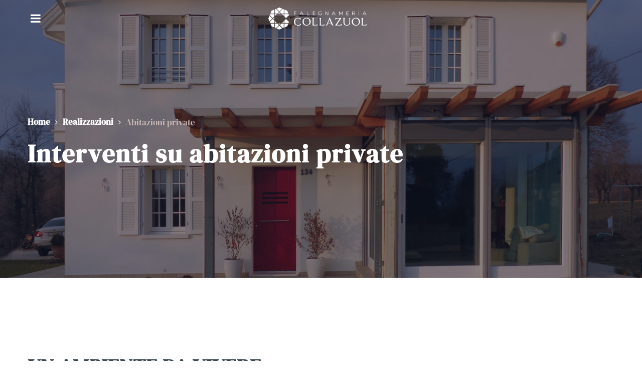

--- FILE ---
content_type: text/html; charset=UTF-8
request_url: https://falegnameriacollazuol.it/abitazioni-private-realizzazioni-falegnameria-collazuol.php
body_size: 5636
content:

<!DOCTYPE html>
<html lang="it">

<head>
    <meta charset="UTF-8" />
    <title>Abitazioni private - Falegnameria Collazuol</title>
	<meta name="Description" content="Non solo i serramenti in legno, ma anche i portoncini d'ingresso e i rivestimenti esterni personalizzano la struttura dell'abitazione. L'interno dell'abitazione deve rispecchiare gli stessi valori dell'esterno e per questo, le scale e le porte interne sono uno tra i complementi d'arredo più importanti e funzionali." />
	<link rel="shortcut icon" href="favicon.ico">
	<!-- style sheets and font icons  -->
    <meta name="Abstract" content="" />

   
	
<!-- Global site tag (gtag.js) - Google Analytics -->
<script async src="https://www.googletagmanager.com/gtag/js?id=UA-137823791-1"></script>
<script>
  window.dataLayer = window.dataLayer || [];
  function gtag(){dataLayer.push(arguments);}
  gtag('js', new Date());

  gtag('config', 'UA-137823791-1');
  gtag('config', 'AW-304742201');
</script>
<!-- Event snippet for Website traffic conversion page -->
<script>
  gtag('event', 'conversion', {'send_to': 'AW-304742201/-_51CNLOhfICELn-p5EB'});
</script>

	<meta name="Distribution" content="public" />
    <meta name="Copyright" content=" 2026" />
    <meta name="Author" content="">
    <meta name="Country" content="" />
    <meta name="Language" content="it" />
    <meta name="Robots"	content="index,follow" />
    <meta name="Revisit-after" content="30 days" />


	<meta property="og:title" content="Abitazioni private - Falegnameria Collazuol" />
	<meta property="og:description" content="Non solo i serramenti in legno, ma anche i portoncini d'ingresso e i rivestimenti esterni personalizzano la struttura dell'abitazione. L'interno dell'abitazione deve rispecchiare gli stessi valori dell'esterno e per questo, le scale e le porte interne sono uno tra i complementi d'arredo più importanti e funzionali." />
	<meta property="og:url" content="http://falegnameriacollazuol.it/abitazioni-private-realizzazioni-falegnameria-collazuol.php" />
	<meta property="og:type" content="website" /> 
	<meta property="og:image" content="https://www.falegnameriacollazuol.it/images/realizzazioni/abitazioni-private/realizzazioni-falegnameria-collazuol-abitazioni-private.jpg" />
	<meta property="og:image:width" content="1334" />
	<meta property="og:image:height" content="1334" />
	<meta property="og:site_name" content="www.falegnameriacollazuol.it" />
	<meta property="fb:app_id" content="" />
	<link rel="canonical" href="https://www.falegnameriacollazuol.it">
    <!-- mobile responsive meta -->
    <meta name="viewport" content="width=device-width, initial-scale=1">
    <!--<link rel="apple-touch-icon" sizes="57x57" href="images/favicon/apple-icon-57x57.png">
    <link rel="apple-touch-icon" sizes="60x60" href="images/favicon/apple-icon-60x60.png">
    <link rel="apple-touch-icon" sizes="72x72" href="images/favicon/apple-icon-72x72.png">
    <link rel="apple-touch-icon" sizes="76x76" href="images/favicon/apple-icon-76x76.png">
    <link rel="apple-touch-icon" sizes="114x114" href="images/favicon/apple-icon-114x114.png">
    <link rel="apple-touch-icon" sizes="120x120" href="images/favicon/apple-icon-120x120.png">
    <link rel="apple-touch-icon" sizes="144x144" href="images/favicon/apple-icon-144x144.png">
    <link rel="apple-touch-icon" sizes="152x152" href="images/favicon/apple-icon-152x152.png">
    <link rel="apple-touch-icon" sizes="180x180" href="images/favicon/apple-icon-180x180.png">
    <link rel="icon" type="image/png" sizes="192x192" href="images/favicon/android-icon-192x192.png">
    <link rel="icon" type="image/png" sizes="32x32" href="images/favicon/favicon-32x32.png">
    <link rel="icon" type="image/png" sizes="96x96" href="images/favicon/favicon-96x96.png">
    <link rel="icon" type="image/png" sizes="16x16" href="images/favicon/favicon-16x16.png">
    <link rel="manifest" href="images/favicon/manifest.json">
    <meta name="msapplication-TileColor" content="#ffffff">
    <meta name="msapplication-TileImage" content="images/favicon/ms-icon-144x144.png">-->
    <meta name="theme-color" content="#ffffff">
    <link rel="stylesheet" type="text/css" href="fonts/stylesheet.css">
    <link rel="stylesheet" type="text/css" href="css/falegnameria-collazuol.css">
    <link rel="stylesheet" type="text/css" href="css/responsive.css">
</head>

<body id="falegnameria-realizzazioni">
    <div class="preloader"><span></span></div>
    <div class="page-wrapper">
		<header class="site-header header-one site-header__home-three header-light">
            <nav class="navbar navbar-expand-lg navbar-light header-navigation stricky">
                <div class="container clearfix">
                    <div class="logo-box clearfix">
                        <a class="navbar-brand" href="falegnameria-collazuol.php">
                            <img src="images/logo-collazuol-bianco.svg" width="196" class="main-logo logo-normal" alt="Falegnameria Collazuol" />
							<img src="images/logo.svg" width="196" class="main-logo logo-sticked" alt="Falegnameria Collazuol" />
                        </a>
                        <button class="menu-toggler" data-target=".main-navigation">
                            <span class="fa fa-bars"></span>
                        </button>
                    </div>
                    <div class="main-navigation">
                        <ul class=" navigation-box left-hav">
                            <li class="">
                                <a>Azienda</a>
                                <ul class="submenu">
                                    <li><a href="azienda-storia-falegnameria-collazuol.php">Storia</a></li>
                                    <li><a href="azienda-valori-forza-falegnameria-collazuol.php">Valori e forza</a></li>
                                    <li><a href="azienda-processo-produttivo-falegnameria-collazuol.php">Processo produttivo</a></li>
                                </ul>
                            </li>
                            <li class="">
                                <a>Produzioni</a>
                                <ul class="submenu">
                                    <li><a href="serramenti-esterni-falegnameria-collazuol.php">Serramenti esterni</a></li>
                                    <li><a href="portoncini-ingresso-falegnameria-collazuol.php">Portoncini ingresso</a></li>
                                    <li><a href="scuri-balconi-falegnameria-collazuol.php">Scuri e balconi</a></li>
                                    <li><a href="porte-interne-falegnameria-collazuol.php">Porte interne</a></li>
                                    <li><a href="rivestimenti-esterni-falegnameria-collazuol.php">Rivestimenti</a></li>
                                    <li><a href="scale-falegnameria-collazuol.php">Scale</a></li>
                                </ul>
                            </li>
                            <li class="current">
                                <a>Realizzazioni</a>
                                <ul class="submenu">
                                    <li><a href="abitazioni-private-realizzazioni-falegnameria-collazuol.php">Abitazioni private</a></li>
                                    <li><a href="edilizia-pubblica-realizzazioni-falegnameria-collazuol.php">Edilizia pubblica</a></li>
                                    <li><a href="recupero-restauro-realizzazioni-falegnameria-collazuol.php">Recupero e restauro</a></li>
                                    <li><a href="architettura-montagna-realizzazioni-falegnameria-collazuol.php">Architettura di montagna</a></li>
                                    <li><a href="speciali-realizzazioni-falegnameria-collazuol.php">Speciali</a></li>
                                </ul>
                            </li>
                            <li class=""><a href="/pdf/brochure-lavori-pubblici.pdf?a=1" target="_blank">Lavori pubblici</a></li>
                            <li class=""><a href="contatti-falegnameria-collazuol.php">Contatti</a></li>
                        </ul>
                    </div>
                    <div class="right-side-box header-light">
                        <div class="site-header__social" style="margin-right: 20px">
                            <a href="tel:+390437998159"><i class="fa fa-phone-square"></i></a>
                        </div>
                        <div class="site-header__social">
                            <a href="mailto:segreteria@falegnameriacollazuol.it"><i class="fa fa-envelope"></i></a>
                        </div>
                    </div>
                </div>
            </nav>
        </header>         <section class="inner-banner bg-repeat-no bg-pos-center-center bg-coveer-sz" style="background-image: url(images/realizzazioni/abitazioni-private/realizzazioni-falegnameria-collazuol-abitazioni-private.jpg);">
            <div class="container text-left">
                <ul class="thm-breadcrumb justify-content-start">
                    <li class="thm-breadcrumb__item"><a class="thm-breadcrumb__link" href="falegnameria-collazuol.php">Home</a></li>
                    <li class="thm-breadcrumb__item"><a class="thm-breadcrumb__link" href="azienda-storia-falegnameria-collazuol.php">Realizzazioni</a></li>
                    <li class="thm-breadcrumb__item current tx-rosa">Abitazioni private</li>
                </ul>
                <h2 class="inner-banner__title text-none">Interventi su abitazioni private</h2>
            </div>
        </section>
       <section class="project-details">
            <div class="container">                
                <div class="row">
                    <div class="col-lg-12">
                        <h2 class="block-title__title text-uppercase tx-blu-chiaro">UN AMBIENTE DA VIVERE</h2>
                        <br>
                        <p class="normal-text source-regular">Offriamo diverse<strong> tipologie di serramenti certificati </strong>adatti anche alle richieste più severe del<strong> risparmio energetico</strong> e grazie alle innovative finiture mettiamo in luce le caratteristiche più belle del legno. Non solo i serramenti in legno, ma anche i <strong>portoncini d'ingresso</strong> e i <strong>rivestimenti esterni in legno </strong>personalizzano la struttura dell'abitazione, donando design, calore e benessere inimitabile. L'interno dell'abitazione deve rispecchiare gli stessi valori dell'esterno e per questo,<strong> le scale</strong> e <strong>le porte interne</strong> sono uno tra i complementi d'arredo più importanti e funzionali. Tutte le nostre <strong>produzioni sono su misura</strong> e sviluppate studiando il contesto in cui verranno inserite e lo stile che il cliente e i progettisti hanno scelto.</p>
                    </div>
                </div>
                <div class="row high-gutters">
                    <div class="col-xl-7 col-lg-6">
                        <h2 class="block-title__title text-uppercase tx-blu-chiaro">NUOVO O VECCHIO</h2>
                        <br>
                        <p class="normal-text source-regular">Nel caso di <strong>nuova realizzazione</strong>, la mancanza di una preesistenza apre al progettista tutta una serie di nuove strade per la definizione del progetto finale. Il dato paesaggistico naturale diventa quindi unico elemento di dialogo della nuova costruzione; le parti lignee possono collaborare o essere elemento di stacco per l'architettura. Se si tratta di un intervento di <strong><a href="recupero-restauro-realizzazioni-falegnameria-collazuol.php" title="recupero e restauro" target="_self">recupero e restauro</a></strong> invece il nostro compito è quello di esaltare la bellezza del vissuto del legno, dandogli una nuova vita e una rinnovata funzionalità.<br/><br/>&nbsp;</p>
							<div class="banner-one__btn-block">
								<a href="contatti-falegnameria-collazuol.php" class="thm-btn banner-one__btn" title="Contattaci">Contattaci</a>
							</div>
                    </div>
                    <div class="col-xl-5 col-lg-6 no-visible-xs d-flex justify-content-end">
                        <div class="about-one__image-block wow fadeInRight" data-wow-duration="3s">
                            <div class="inner">
                                <img src="images/realizzazioni/abitazioni-private/realizzazioni-falegnameria-collazuol-casa-privata.jpg" class="about-one__image" alt="Abitazioni private" />                                
                            </div>                              
						</div>                              
					</div>                              
				</div>                              
			</div>
        </section>
		<section class="project-two">
            <div class="container">
				<div class="row">
                    <div class="col-lg-12" style="padding-bottom: 80px">
                        <h2 class="block-title__title text-uppercase tx-blu-chiaro">ESEMPI DI ABITAZIONI PRIVATE</h2>
					</div>
				</div>
				<div class="row filter-layout">
					
					 <div class="col-lg-4 filter-item Graphic Interior">
								<a href="lacasadeisogni-01-1.html">
									<div class="project-two__single">
										<div class="project-two__image">
											<img src="images/realizzazioni/abitazioni-private/progetti/01/anteprima-abitazione-privata.jpg" alt="Abitazioni private"/>
										</div>
										<div class="project-two__content">
											<h3 class="project-two__title">La casa dei sogni</h3>
										</div>
									</div>
								</a>
							</div> <div class="col-lg-4 filter-item Graphic Interior">
								<a href="leatmosferedimontagna-02-1.html">
									<div class="project-two__single">
										<div class="project-two__image">
											<img src="images/realizzazioni/abitazioni-private/progetti/02/anteprima-abitazione-privata.jpg" alt="Abitazioni private"/>
										</div>
										<div class="project-two__content">
											<h3 class="project-two__title">Le atmosfere di montagna</h3>
										</div>
									</div>
								</a>
							</div> <div class="col-lg-4 filter-item Graphic Interior">
								<a href="ilcontrastodellegno-03-1.html">
									<div class="project-two__single">
										<div class="project-two__image">
											<img src="images/realizzazioni/abitazioni-private/progetti/03/anteprima-abitazione-privata.jpg" alt="Abitazioni private"/>
										</div>
										<div class="project-two__content">
											<h3 class="project-two__title">Il contrasto del legno</h3>
										</div>
									</div>
								</a>
							</div> <div class="col-lg-4 filter-item Graphic Interior">
								<a href="unrusticomoderno-04-1.html">
									<div class="project-two__single">
										<div class="project-two__image">
											<img src="images/realizzazioni/abitazioni-private/progetti/04/anteprima-abitazione-privata.jpg" alt="Abitazioni private"/>
										</div>
										<div class="project-two__content">
											<h3 class="project-two__title">Un rustico moderno</h3>
										</div>
									</div>
								</a>
							</div> <div class="col-lg-4 filter-item Graphic Interior">
								<a href="unlaricedafavola-05-1.html">
									<div class="project-two__single">
										<div class="project-two__image">
											<img src="images/realizzazioni/abitazioni-private/progetti/05/anteprima-abitazione-privata.jpg" alt="Abitazioni private"/>
										</div>
										<div class="project-two__content">
											<h3 class="project-two__title">Un larice da favola</h3>
										</div>
									</div>
								</a>
							</div> <div class="col-lg-4 filter-item Graphic Interior">
								<a href="lanuovavita-06-1.html">
									<div class="project-two__single">
										<div class="project-two__image">
											<img src="images/realizzazioni/abitazioni-private/progetti/06/anteprima-abitazione-privata.jpg" alt="Abitazioni private"/>
										</div>
										<div class="project-two__content">
											<h3 class="project-two__title">La nuova vita</h3>
										</div>
									</div>
								</a>
							</div> <div class="col-lg-4 filter-item Graphic Interior">
								<a href="lacasasitrasforma-07-1.html">
									<div class="project-two__single">
										<div class="project-two__image">
											<img src="images/realizzazioni/abitazioni-private/progetti/07/anteprima-abitazione-privata.jpg" alt="Abitazioni private"/>
										</div>
										<div class="project-two__content">
											<h3 class="project-two__title">La casa si trasforma</h3>
										</div>
									</div>
								</a>
							</div> <div class="col-lg-4 filter-item Graphic Interior">
								<a href="storiaeeleganza-08-1.html">
									<div class="project-two__single">
										<div class="project-two__image">
											<img src="images/realizzazioni/abitazioni-private/progetti/08/anteprima-abitazione-privata.jpg" alt="Abitazioni private"/>
										</div>
										<div class="project-two__content">
											<h3 class="project-two__title">Storia e Eleganza</h3>
										</div>
									</div>
								</a>
							</div><!--
                    <div class="col-lg-4 filter-item Graphic Interior">
                        <a href="dettaglio-realizzazioni-abitazioni-private-falegnameria-collazuol.php">
							<div class="project-two__single">
								<div class="project-two__image">
									<img src="images/realizzazioni/abitazioni-private/progetti/01/anteprima-abitazione-privata.jpg" alt="Abitazioni private"/>
								</div>
								<div class="project-two__content">
									<div class="project-two__meta">
										Cosa 1
										<span class="project-two__meta-sep">-</span>
										Cosa 2
										<span class="project-two__meta-sep">-</span>
										Cosa 3
									</div>
									<h3 class="project-two__title">Abitazione privata<br/>a Pordenone</h3>
								</div>
							</div>
						</a>
                    </div>
                    <div class="col-lg-4 filter-item Graphic Interior">
                        <a href="dettaglio-realizzazioni-abitazioni-private-falegnameria-collazuol.php">
							<div class="project-two__single">
								<div class="project-two__image">
									<img src="images/realizzazioni/abitazioni-private/progetti/02/anteprima-abitazione-privata.jpg" alt="Abitazioni private"/>
								</div>
								<div class="project-two__content">
									<div class="project-two__meta">
										Cosa 1
									</div>
									<h3 class="project-two__title">Abitazione privata<br/>in Val di Zoldo</h3>
								</div>
							</div>
						</a>
                    </div>
                    <div class="col-lg-4 filter-item Graphic Interior">
                        <a href="dettaglio-realizzazioni-abitazioni-private-falegnameria-collazuol.php">
							<div class="project-two__single">
								<div class="project-two__image">
									<img src="images/realizzazioni/abitazioni-private/progetti/03/anteprima-abitazione-privata.jpg" alt="Abitazioni private"/>
								</div>
								<div class="project-two__content">
									<div class="project-two__meta">
										Cosa 1
										<span class="project-two__meta-sep">-</span>
										Cosa 2
									</div>
									<h3 class="project-two__title">Abitazione privata<br/>a Belluno</h3>
								</div>
							</div>
						</a>
                    </div>
                    <div class="col-lg-4 filter-item Graphic Interior">
                        <a href="dettaglio-realizzazioni-abitazioni-private-falegnameria-collazuol.php">
							<div class="project-two__single">
								<div class="project-two__image">
									<img src="images/realizzazioni/abitazioni-private/progetti/04/anteprima-abitazione-privata.jpg" alt="Abitazioni private"/>
								</div>
								<div class="project-two__content">
									<div class="project-two__meta">
										Cosa 1
										<span class="project-two__meta-sep">-</span>
										Cosa 2
									</div>
									<h3 class="project-two__title">Abitazione privata<br/>a Belluno</h3>
								</div>
							</div>
						</a>
                    </div>
                    <div class="col-lg-4 filter-item Graphic Interior">
                        <a href="dettaglio-realizzazioni-abitazioni-private-falegnameria-collazuol.php">
							<div class="project-two__single">
								<div class="project-two__image">
									<img src="images/realizzazioni/abitazioni-private/progetti/05/anteprima-abitazione-privata.jpg" alt="Abitazioni private"/>
								</div>
								<div class="project-two__content">
									<div class="project-two__meta">
										Cosa 1
									</div>
									<h3 class="project-two__title">Abitazione privata<br/>in Cadore</h3>
								</div>
							</div>
						</a>
                    </div>-->
                </div>
            </div>
        </section>
		<section class="team-one">
            <div class="container">
                <div class="block-title">
                    <div class="row justify-content-between align-items-center">
                        <div class="col-lg-5">
                            <p class="block-title__tag-line block-title__tag-line-has-line text-uppercase tx-rosa">Estetica e funzionalità</p>
                            <h2 class="block-title__title text-uppercase tx-blu-chiaro">LE NOSTRE PRODUZIONI</h2>
                        </div>
                        <div class="col-lg-6">
                            <p class="block-title__text source-regular">Per raggiungere un prodotto finito con alte prestazioni tecniche ed estetiche serve tutta l’esperienza dei nostri falegnami. Conoscere i punti deboli della tavola e i suoi difetti, vuol dire riuscire a mettere  in risalto i suoi pregi e le sue caratteristiche migliori.</p>
                        </div>
                    </div>
                </div>
			</div>
		</section>
		<div class="page-wrapper has-border-wrapper falegnameria-prodotti-carousel">
		 <section class="service-two">
            <div class="container-fluid">
                <div class="row falegnameria-prodotti__carousel owl-theme owl-carousel" data-carousel-out-anim="fadeOut" data-carousel-in-anim="fadeIn">
                    <div class="item">
                        <a href="serramenti-esterni-falegnameria-collazuol.php">
							<div class="service-two__single">
								<div class="service-two__image">
									<img src="images/prodotti/fascia_prodotti/falegnameria-collazuol-serramenti-esterni.jpg" alt="Serramenti esterni" />
									<div class="service-two__content">
										<h3 class="service-two__title tx-bianco">Serramenti esterni <i class="fa fa-long-arrow-right"></i></h3>
									</div>
								</div>
							</div>
						</a>
                    </div>
                    <div class="item">
                        <a href="portoncini-ingresso-falegnameria-collazuol.php">
							<div class="service-two__single">
								<div class="service-two__image">
									<img src="images/prodotti/fascia_prodotti/falegnameria-collazuol-portoncini-ingresso.jpg" alt="Portoncini d’ingresso" />
									<div class="service-two__content">
										<h3 class="service-two__title tx-bianco">Portoncini d’ingresso <i class="fa fa-long-arrow-right"></i></h3>
									</div>
								</div>
							</div>
						</a>
                    </div>
                    <div class="item">
                        <a href="scuri-balconi-falegnameria-collazuol.php">
							<div class="service-two__single">
								<div class="service-two__image">
									<img src="images/prodotti/fascia_prodotti/falegnameria-collazuol-oscuri.jpg" alt="Scuri e balconi" />
									<div class="service-two__content">
										<h3 class="service-two__title tx-bianco">Scuri e balconi <i class="fa fa-long-arrow-right"></i></h3>
									</div>
								</div>
							</div>
						</a>
                    </div>
                    <div class="item">
                        <a href="porte-interne-falegnameria-collazuol.php">
							<div class="service-two__single">
								<div class="service-two__image">
									<img src="images/prodotti/fascia_prodotti/falegnameria-collazuol-porte-interne.jpg" alt="Porte interne" />
									<div class="service-two__content">
										<h3 class="service-two__title tx-bianco">Porte interne <i class="fa fa-long-arrow-right"></i></h3>
									</div>
								</div>
							</div>
						</a>
                    </div>
                    <div class="item">
                        <a href="rivestimenti-esterni-falegnameria-collazuol.php">
							<div class="service-two__single">
								<div class="service-two__image">
									<img src="images/prodotti/fascia_prodotti/falegnameria-collazuol-rivestimenti.jpg" alt="Rivestimenti" />
									<div class="service-two__content">
										<h3 class="service-two__title tx-bianco">Rivestimenti <i class="fa fa-long-arrow-right"></i></h3>
									</div>
								</div>
							</div>
						</a>
                    </div>
                    <div class="item">
                        <a href="scale-falegnameria-collazuol.php">
							<div class="service-two__single">
								<div class="service-two__image">
									<img src="images/prodotti/fascia_prodotti/falegnameria-collazuol-complementi.jpg" alt="Scale" />
									<div class="service-two__content">
										<h3 class="service-two__title tx-bianco">Scale <i class="fa fa-long-arrow-right"></i></h3>
									</div>
								</div>
							</div>
						</a>
                    </div>
                </div>
            </div>
		</section>	
			</div>		<div class="page-wrapper has-border-wrapper footer" style="margin-top: 50px;">
	<div class="site-footer">
		<div class="site-footer__upper">
			<div class="container">
				<div class="row">
					<div class="col-lg-12 col-md-12 col-sm-12" style="padding-bottom: 30px">
						<div class="footer-widget">
							<a href="falegnameria-collazuol.php" class="footer-widget__logo"><img src="images/logo-collazuol-bianco.svg" width="196" alt="Falegnameria Collazuol" /></a>
						</div>
					</div>
					<div class="col-lg-4 col-md-4 col-sm-12">
						<div class="footer-widget">
							<h2 class="footer-widget__title">Produzioni</h2>
							<ul class="footer-widget__links">
								<li class="footer-widget__links-item"><a href="serramenti-esterni-falegnameria-collazuol.php" class="footer-widget__links-link">Serramenti esterni </a></li>
								<li class="footer-widget__links-item"><a href="portoncini-ingresso-falegnameria-collazuol.php" class="footer-widget__links-link">Portoncini d'ingresso</a></li>
								<li class="footer-widget__links-item"><a href="scuri-balconi-falegnameria-collazuol.php" class="footer-widget__links-link">Scuri e balconi</a></li>
								<li class="footer-widget__links-item"><a href="porte-interne-falegnameria-collazuol.php" class="footer-widget__links-link">Porte interne</a></li>
								<li class="footer-widget__links-item"><a href="rivestimenti-esterni-falegnameria-collazuol.php" class="footer-widget__links-link">Rivestimenti</a></li>
								<li class="footer-widget__links-item"><a href="scale-falegnameria-collazuol.php" class="footer-widget__links-link">Scale</a></li>
							</ul>
						</div>
					</div>
					<div class="col-lg-4 col-md-4 col-sm-12">
						<div class="footer-widget">
							<h2 class="footer-widget__title">Realizzazioni</h2>
							<ul class="footer-widget__links">
								<li class="footer-widget__links-item"><a href="abitazioni-private-realizzazioni-falegnameria-collazuol.php" class="footer-widget__links-link">Abitazioni private</a></li>
								<li class="footer-widget__links-item"><a href="edilizia-pubblica-realizzazioni-falegnameria-collazuol.php" class="footer-widget__links-link">Edilizia pubblica</a></li>
								<li class="footer-widget__links-item"><a href="recupero-restauro-realizzazioni-falegnameria-collazuol.php" class="footer-widget__links-link">Recupero e restauro</a></li>
								<li class="footer-widget__links-item"><a href="architettura-montagna-realizzazioni-falegnameria-collazuol.php" class="footer-widget__links-link">Architettura di montagna</a></li>
								<li class="footer-widget__links-item"><a href="speciali-realizzazioni-falegnameria-collazuol.php" class="footer-widget__links-link">Speciali</a></li>
							</ul>
						</div>
					</div>
					<div class="col-lg-4 col-md-4 col-sm-12">
						<div class="footer-widget">
							<h2 class="footer-widget__title">Contatti</h2>
							<p class="footer-widget__text">Via Cima I Prà 40/A<br/>32014 Ponte nelle Alpi (BL)<br/>&nbsp;<br/>
							</p>
							<p class="footer-widget__text">T - <a href="tel:+39 0437 998159">0437 998159</a></p>
							<p class="footer-widget__text">F - <a href="fax:+39 0437 988573">0437 988573</a></p>
							<p class="footer-widget__text">@ - <a href="mailto:segreteria@falegnameriacollazuol.it">segreteria@falegnameriacollazuol.it</a></p>
						</div>
					</div>
				</div>
			</div>
		</div>
		<div class="site-footer__bottom">
			<div class="container">
				<p class="site-footer__copy-text"><i class="fa fa-copyright"></i> 2025 Falegnameria Collazuol P&C s.n.c. &nbsp;&nbsp;-&nbsp;&nbsp; All
					Right Reserved &nbsp;&nbsp;-&nbsp;&nbsp; P. Iva / C.f.: 00055510259 <span class="no-visible-xs">&nbsp;&nbsp;-&nbsp;&nbsp;</span><span class="visible-xs"></span> <a href="contributi-rna-falegnameria-collazuol.php" target="_self">Contributi RNA</a><span class="no-visible-xs">&nbsp;&nbsp;-&nbsp;&nbsp;</span><span class="visible-xs"></span> <a href="privacy-policy-falegnameria-collazuol.php">Privacy policy</a> &nbsp;&nbsp;-&nbsp;&nbsp; <a href="cookie-policy-falegnameria-collazuol.php">Cookie policy</a> &nbsp;&nbsp;-&nbsp;&nbsp; <a href="https://www.interagendo.it" target="_blank" title="Interagendo.it">Credits</a></p>
			</div>
		</div>
		<div class="site-footer__bottom">
			<div class="container">
				<p class="site-footer__copy-text">Partner del progetto “Salute in Comune” <br/><br/>
			    <img src="images/logo_salute_in_comune.png" width="60" height="121" alt=""/></p>
			</div>
		</div>
	</div>
</div>
<script type="text/javascript">
var _iub = _iub || [];
_iub.csConfiguration = {"invalidateConsentWithoutLog":true,"whitelabel":false,"lang":"it","siteId":1442945,"consentOnContinuedBrowsing":false,"perPurposeConsent":true,"cookiePolicyId":30451873, "banner":{ "acceptButtonDisplay":true,"customizeButtonDisplay":true,"rejectButtonDisplay":true,"listPurposes":true,"explicitWithdrawal":true }};
</script>
<script type="text/javascript" src="//cdn.iubenda.com/cs/iubenda_cs.js" charset="UTF-8" async></script>    </div>
    <a href="#" data-target="html" class="scroll-to-target scroll-to-top"><i class="fa fa-angle-up"></i></a>
    <script src="js/jquery.js"></script>
    <script src="js/bootstrap.bundle.min.js"></script>
    <script src="js/owl.carousel.min.js"></script>
    <script src="js/jquery.validate.min.js"></script>
    <script src="js/jquery.magnific-popup.min.js"></script>
    <script src="js/isotope.js"></script>
    <script src="js/TweenMax.min.js"></script>
    <script src="js/wow.min.js"></script>
    <script src="js/theme.js"></script>
	<script type="application/ld+json">
		  {
			"@context": "http://schema.org",
			"@type": "Organization",
			"name": "Falegnameria Collazuol",
			"url": "https://www.falegnameriacollazuol.it",
			"sameAs": [
			  "https://www.facebook.com/falegnameriacollazuol",
			  "https://www.instagram.com/falegnameriacollazuol/"
			],
			  "address": {
				"@type": "PostalAddress",
				"streetAddress": "",
				"addressRegion": "",
				"postalCode": "",
				"addressCountry": "IT"
			  }
		  }
		</script>
</body>

</html>

--- FILE ---
content_type: text/css
request_url: https://falegnameriacollazuol.it/css/falegnameria-collazuol.css
body_size: 14231
content:
@import "animate.css";
@import "font-awesome.min.css";
@import "bootstrap-select.min.css";
@import "bootstrap.min.css";
@import "owl.carousel.min.css";
@import "owl.theme.default.min.css";
@import "magnific-popup.css";
@import "jquery.mCustomScrollbar.min.css";
@import "jquery.bootstrap-touchspin.min.css";
body{font-family:'DM Serif Display';color:#777;font-size:14px;line-height:26px}
a:active,a:hover,a:focus,a:visited{text-decoration:none}
.page-wrapper{position:relative;margin:0 auto;width:100%;min-width:300px;overflow:hidden}
.page-wrapper.has-border-wrapper{padding:0 80px}
@media (max-width: 1440px) {
.page-wrapper.has-border-wrapper{padding:0 40px}
}
@media (max-width: 1199px) {
.page-wrapper.has-border-wrapper{padding:0 30px}
}
@media (max-width: 480px) {
.page-wrapper.has-border-wrapper{padding:0 15px}
}
@media (min-width: 1200px) {
.container{max-width:1200px}
}
.bg-repeat-no{background-repeat:no-repeat}
.bg-coveer-sz{background-size:cover}
.bg-pos-center-center{background-position:center center}
.bg-pos-left-center{background-position:left center}
.bg-pos-right-center{background-position:right center}
.bg-att-fixed{background-attachment:fixed}
.thm-gray-bg{background-color:#f2f4f7}
.large-title{font-size:30px;font-weight:600;color:#394a54}
.normal-text{font-size:14px;line-height:26px;color:#777777}
.block-title{margin-bottom:60px}
.block-title__tag-line{font-size:16px;color:#848484;margin:0;margin-bottom:15px}
.block-title__tag-line-has-line{display:-webkit-box;display:-ms-flexbox;display:flex;-webkit-box-align:center;-ms-flex-align:center;align-items:center}
.block-title__tag-line-has-line:before{content:'';width:40px;height:2px;background-color:#cebbb7;margin-right:10px}
.block-title__tag-line-has-line-reversed:before{display:none}
.block-title__tag-line-has-line-reversed:after{content:'';width:40px;height:2px;background-color:#cebbb7;margin-left:10px}
.block-title__title{color:#394a54;font-weight:600;font-size:40px;line-height:55px;margin:0;letter-spacing: 1px;}
.block-title__title+.block-title__line{margin-top:5px}
.block-title__line{display:inline-block;vertical-align:middle;width:50px;height:2px;background-color:#cebbb7}
.thm-btn{display:inline-block;vertical-align:middle;cursor:pointer;border:none;outline:none;background-color:#cebbb7;color:#fff;font-size:16px;font-weight:500;text-transform:uppercase;padding:17px 43px;-webkit-transition:all .4s ease;transition:all .4s ease}
.thm-btn:hover{color:#fff;background-color:#394a54}
.google-map__home{width:100%;border:none;height:500px;display:block}
.bootstrap-select .dropdown-toggle:focus,.bootstrap-select>select.mobile-device:focus+.dropdown-toggle{border:none!important;outline:none!important;-webkit-box-shadow:none!important;box-shadow:none!important}
.cursor{position:absolute;background-color:#fff;width:6px;height:6px;border-radius:100%;z-index:1;-webkit-transition:.2s cubic-bezier(0.75,-0.27,0.3,1.33) opacity,.3s cubic-bezier(0.75,-1.27,0.3,2.33) -webkit-transform;transition:.2s cubic-bezier(0.75,-0.27,0.3,1.33) opacity,.3s cubic-bezier(0.75,-1.27,0.3,2.33) -webkit-transform;transition:.3s cubic-bezier(0.75,-1.27,0.3,2.33) transform,.2s cubic-bezier(0.75,-0.27,0.3,1.33) opacity;transition:.3s cubic-bezier(0.75,-1.27,0.3,2.33) transform,.2s cubic-bezier(0.75,-0.27,0.3,1.33) opacity,.3s cubic-bezier(0.75,-1.27,0.3,2.33) -webkit-transform;-webkit-user-select:none;-moz-user-select:none;-ms-user-select:none;user-select:none;pointer-events:none;z-index:10000;-webkit-transform:scale(1);transform:scale(1);visibility:hidden;visibility:visible}
.cursor.active{opacity:.5;-webkit-transform:scale(0);transform:scale(0)}
.cursor.hovered{opacity:.08}
.cursor-follower{position:absolute;background-color:rgba(255,255,255,0.3);width:50px;height:50px;border-radius:100%;z-index:1;-webkit-transition:.2s cubic-bezier(0.75,-0.27,0.3,1.33) opacity,.6s cubic-bezier(0.75,-1.27,0.3,2.33) -webkit-transform;transition:.2s cubic-bezier(0.75,-0.27,0.3,1.33) opacity,.6s cubic-bezier(0.75,-1.27,0.3,2.33) -webkit-transform;transition:.6s cubic-bezier(0.75,-1.27,0.3,2.33) transform,.2s cubic-bezier(0.75,-0.27,0.3,1.33) opacity;transition:.6s cubic-bezier(0.75,-1.27,0.3,2.33) transform,.2s cubic-bezier(0.75,-0.27,0.3,1.33) opacity,.6s cubic-bezier(0.75,-1.27,0.3,2.33) -webkit-transform;-webkit-user-select:none;-moz-user-select:none;-ms-user-select:none;user-select:none;pointer-events:none;z-index:10000;visibility:hidden;visibility:visible}
.cursor-follower.active{opacity:.7;-webkit-transform:scale(1);transform:scale(1)}
.cursor-follower.hovered{opacity:.08}
.cursor-follower.close-cursor:before{position:absolute;content:'';height:25px;width:2px;background:#fff;left:48%;top:12px;-webkit-transform:rotate(-45deg);transform:rotate(-45deg);display:inline-block}
.cursor-follower.close-cursor:after{position:absolute;content:'';height:25px;width:2px;background:#fff;right:48%;top:12px;-webkit-transform:rotate(45deg);transform:rotate(45deg)}
.preloader{position:fixed;top:0;left:0;width:100%;height:100%;z-index:9999;background-image:-webkit-gradient(linear,left top,right top,from(#f0f1f1),to(white));background-image:linear-gradient(90deg,#f0f1f1 0%,white 100%)}
.preloader span{width:100%;height:100%;position:absolute;top:0;left:0;right:0;bottom:0;background-position:center center;background-repeat:no-repeat;background-image:url(../images/logo.svg)}
.scroll-to-top{display:inline-block;width:45px;height:45px;background:#cebbb7;position:fixed;bottom:40px;right:40px;z-index:99;text-align:center;-webkit-transition:all .4s ease;transition:all .4s ease;display:none;border-radius:50%}
.scroll-to-top i{font-size:18px;line-height:45px;color:#fff;position:relative;z-index:10;-webkit-transition:all .4s ease;transition:all .4s ease}
.scroll-to-top:hover{background:#394a54}
.scroll-to-top:hover i{color:#fff}
.header-navigation{background-color:transparent;margin-bottom:0;border:none;border-radius:0;padding:0;position:relative;background-color:transparent}
.header-navigation .container{background:transparent;position:relative;display:block}
.header-navigation .container .logo-box{float:left;position:absolute;top:50%;left:0;-webkit-transform:translateY(-50%);transform:translateY(-50%)}
.header-navigation .container .navbar-brand{height:auto;margin:0}
.header-navigation .container .menu-toggler{display:none}
.header-navigation .container .right-side-box{position:absolute;top:50%;-webkit-transform:translateY(-50%);transform:translateY(-50%);right:0}
.header-navigation .main-navigation{float:right;text-align:right}
@media (min-width: 1311px) {
.header-navigation .main-navigation{display:block!important}
}
.header-navigation ul.navigation-box{margin:0;padding:0;list-style:none}
.header-navigation ul.navigation-box li a .sub-nav-toggler{display:none}
.header-navigation ul.navigation-box>li{position:relative;padding:37px 0;display:inline-block;vertical-align:middle}
.header-navigation ul.navigation-box>li+li{margin-left:45px}
.header-navigation ul.navigation-box>li:first-child{padding-left:0}
.header-navigation ul.navigation-box>li:last-child{padding-right:0}
.header-navigation ul.navigation-box>li>a{font-weight:400;font-size:16px;color:#394a54;/*font-family:'Source Sans Pro';*/text-transform:uppercase;padding:0;-webkit-transition:all .4s ease;transition:all .4s ease;position:relative}
.header-light .header-navigation ul.navigation-box>li>a{color:#ffffff;}
.header-light .stricked-menu.header-navigation ul.navigation-box>li>a{color:#394a54 ;}
.header-navigation ul.navigation-box>li>a:after{content:"\f107";font-family:FontAwesome;margin-left:10px}
.header-navigation ul.navigation-box>li>a:only-child:after{content:'';display:none}
.header-navigation ul.navigation-box>li.current>a,.header-navigation ul.navigation-box>li:hover>a{color:#cebbb7}
.header-navigation ul.navigation-box>li>.submenu{position:absolute;top:100%;left:0;z-index:1000;float:left;min-width:220px;padding:0;text-align:left;list-style:none;background-color:#394a54;background-clip:padding-box;opacity:0;border-radius:0;visibility:hidden;-webkit-transition:opacity .4s ease,visibility .4s ease;transition:opacity .4s ease,visibility .4s ease;-webkit-box-shadow:0 10px 18px rgba(0,0,0,0.1);box-shadow:0 10px 18px rgba(0,0,0,0.1)}
.header-light .header-navigation ul.navigation-box>li>.submenu{background-color:#ffffff;}
.header-light .stricked-menu.header-navigation ul.navigation-box>li>.submenu{background-color:#394a54;}

.header-light .stricked-menu.header-navigation ul.navigation-box>li.current>a,.header-light .stricked-menu.header-navigation ul.navigation-box>li:hover>a{color:#cebbb7}
@media (min-width: 1311px) {
.header-navigation ul.navigation-box>li>.submenu{display:block!important}
}
.header-navigation ul.navigation-box>li>.submenu.right-align{left:auto;right:0}
.header-navigation ul.navigation-box>li>.submenu.center-align{left:50%;-webkit-transform:translateX(-50%);transform:translateX(-50%)}
.header-navigation ul.navigation-box>li>.submenu>li{display:block;position:relative;-webkit-transition:all .4s ease;transition:all .4s ease}
.header-navigation ul.navigation-box>li>.submenu>li+li{border-top:1px solid rgba(255,255,255,0.1)}
.header-navigation ul.navigation-box>li>.submenu>li>a{font-size:15px;color:#fff;font-weight:400;padding:12px 30px;display:block;line-height:26px;white-space:nowrap;position:relative;-webkit-transition:all .4s ease;transition:all .4s ease}
.header-light .header-navigation ul.navigation-box>li>.submenu>li>a{color:#394a54;}
.header-light .stricked-menu.header-navigation ul.navigation-box>li>.submenu>li>a{color:#fff;}
.header-navigation ul.navigation-box>li>.submenu>li:hover>a{color:#fff;background:#cebbb7}
.header-navigation ul.navigation-box>li:hover:before{-webkit-transform:scale(1,1);transform:scale(1,1);-webkit-transform-origin:left bottom;transform-origin:left bottom}
.header-navigation ul.navigation-box>li:hover>.submenu{opacity:1;visibility:visible}
.header-navigation ul.navigation-box>li>ul>li>.submenu{position:absolute;top:0;left:100%;z-index:1000;float:left;min-width:220px;padding:0;text-align:left;list-style:none;background-color:#394a54;background-clip:padding-box;opacity:0;border-radius:0;visibility:hidden;-webkit-transition:opacity .4s ease,visibility .4s ease;transition:opacity .4s ease,visibility .4s ease;-webkit-box-shadow:0 10px 18px rgba(0,0,0,0.1);box-shadow:0 10px 18px rgba(0,0,0,0.1)}
@media (min-width: 1311px) {
.header-navigation ul.navigation-box>li>ul>li>.submenu{display:block!important}
}
.header-navigation ul.navigation-box>li>ul>li>.submenu.right-align{left:auto;right:100%}
.header-navigation ul.navigation-box>li>ul>li>.submenu.center-align{left:50%;-webkit-transform:translateX(-50%);transform:translateX(-50%)}
.header-navigation ul.navigation-box>li>ul>li>.submenu>li{display:block;position:relative;-webkit-transition:all .4s ease;transition:all .4s ease}
.header-navigation ul.navigation-box>li>ul>li>.submenu>li+li{border-top:1px solid rgba(255,255,255,0.1)}
.header-navigation ul.navigation-box>li>ul>li>.submenu>li>a{font-size:15px;color:#fff;font-weight:400;padding:12px 30px;display:block;line-height:26px;white-space:nowrap;position:relative;-webkit-transition:all .4s ease;transition:all .4s ease}
.header-navigation ul.navigation-box>li>ul>li>.submenu>li:hover>a{color:#fff;background:#cebbb7}
.header-navigation ul.navigation-box>li>ul>li:hover>.submenu{opacity:1;visibility:visible}
.header-navigation ul.navigation-box>li>ul>li ul{display:none}
.stricked-menu{position:fixed;top:0;left:0;width:100%;z-index:999;background-color:#fff;-webkit-box-shadow:0 6px 13px 0 rgba(0,0,0,0.06);box-shadow:0 6px 13px 0 rgba(0,0,0,0.06);opacity:0;-webkit-transform:translateY(-110%);transform:translateY(-110%);-webkit-transition:all .4s ease;transition:all .4s ease}
.stricked-menu.stricky-fixed{opacity:1;-webkit-transform:translateY(0%);transform:translateY(0%)}
@media (min-width: 1311px) {
.header-one .header-navigation .container{width:100%;max-width:100%;padding-right:0;padding-left:0}
}
.header-one .main-navigation{width:100%;max-width:1170px;margin-left:auto;margin-right:auto}
@media (min-width: 1311px) {
.header-one .main-navigation{display:-moz-flex;display:-ms-flex;display:-o-flex;display:-webkit-box!important;display:-ms-flexbox!important;display:flex!important;-webkit-box-pack:justify;-ms-flex-pack:justify;justify-content:space-between;-webkit-box-align:center;-ms-flex-align:center;align-items:center}
}
@media (max-width: 1760px) {
.header-one .main-navigation{-webkit-box-pack:end;-ms-flex-pack:end;justify-content:flex-end}
}
.header-one .header-navigation .main-navigation{text-align:left;float:none}
@media (max-width: 1760px) {
.header-one .header-navigation .main-navigation .right-nav{margin-left:40px}
}
.header-one .header-navigation .main-navigation .right-nav>li>a{letter-spacing:.07em}
.header-one .header-navigation .main-navigation .right-nav>li+li{margin-left:35px}
.header-one .header-navigation .main-navigation .right-nav>li+li a{padding-left:40px;border-left:1px solid #e5e5e5}
.header-one .header-navigation .right-side-box .sidemenu-toggler{font-size:18px;color:#394a54;-webkit-transition:all .4s ease;transition:all .4s ease}
.header-one .header-navigation .right-side-box .sidemenu-toggler:hover{color:#cebbb7}
.header-one .stricked-menu{padding:0 80px}
@media (max-width: 1760px) {
.header-one .stricked-menu{padding:0 40px}
}
@media (max-width: 1199px) {
.header-one .stricked-menu{padding:0 30px}
}
@media (max-width: 480px) {
.header-one .stricked-menu{padding:0 15px}
}
.header-light  .logo-normal{display: inline-block}
.header-light .stricked-menu .logo-normal{display: none}
.header-light .logo-sticked{display: none}
.header-light .stricked-menu .logo-sticked{display: inline-block}


.site-header__home-two{position:absolute;top:0;left:0;width:100%;z-index:100;padding-left:150px}
.site-header__home-two .header-navigation .container .navbar-brand{padding:23.5px 0}
.site-header__home-two .header-navigation .container .logo-box{position:relative;top:auto;left:auto;-webkit-transform:translate(0);transform:translate(0)}
.site-header__home-two .header-navigation .container .right-side-box{display:-webkit-box;display:-ms-flexbox;display:flex}
.site-header__home-two__sidemenu-toggler{font-size:18px;line-height:1em;color:#fff;display:inline-block;vertical-align:-7px;border-left:1px solid rgba(255,255,255,0.3);padding-left:60px;margin-left:70px;-webkit-transition:all .4s ease;transition:all .4s ease}
.site-header__home-two__sidemenu-toggler:hover{color:#cebbb7}
.site-header__home-two__search,.site-header__home-two__cart{display:inline-block;vertical-align:middle;width:100px;height:100px;background-color:#fff;font-size:16px;font-weight:600;color:#394a54;display:-webkit-box;display:-ms-flexbox;display:flex;-webkit-box-pack:center;-ms-flex-pack:center;justify-content:center;-webkit-box-align:center;-ms-flex-align:center;align-items:center;text-align:center;-webkit-transition:all .4s ease;transition:all .4s ease}
.site-header__home-two__search i,.site-header__home-two__cart i{font-size:17px;color:inherit}
.site-header__home-two__search span.count,.site-header__home-two__cart span.count{margin-left:5px;font-family:"Source Sans Pro",sans-serif;font-weight:400}
.site-header__home-two__search:hover,.site-header__home-two__cart:hover{color:#fff;background-color:#cebbb7}
.site-header__home-two .stricked-menu{background-color:#394a54;padding-right:0}
.site-header__home-three{padding-left:50px;position:absolute;top:0;left:0;width:100%;z-index:91}
.site-header__home-three .header-navigation .container .right-side-box{display:-webkit-box;display:-ms-flexbox;display:flex;-webkit-box-align:center;-ms-flex-align:center;align-items:center}
.site-header__home-three .header-navigation ul.navigation-box>li{padding-top:36.5px;padding-bottom:36.5px}
.site-header__home-three .main-navigation{width:100%;margin-left:auto;margin-right:auto;max-width:1220px;-webkit-box-pack:start;-ms-flex-pack:start;justify-content:flex-start}
@media (max-width: 1760px) {
.site-header__home-three .main-navigation{-webkit-box-pack:center;-ms-flex-pack:center;justify-content:center}
}
.site-header__home-three .stricked-menu{padding-right:0}
.site-header__home-three .stricked-menu .site-header__social a{color:#394a54}
.site-header__home-three .stricked-menu .site-header__home-two__cart,.site-header__home-three .stricked-menu .site-header__home-two__search{background-color:#cebbb7;color:#fff}
.site-header__home-three .stricked-menu .site-header__home-two__cart:hover,.site-header__home-three .stricked-menu .site-header__home-two__search:hover{background-color:#394a54;color:#fff}
.site-header__social{display:-webkit-box;display:-ms-flexbox;display:flex;margin-right:50px;-webkit-box-align:center;-ms-flex-align:center;align-items:center}
@media (max-width: 1760px) {
.site-header__social{display:none}
}
.site-header__social a{color:rgba(255,255,255,0.5);font-size:17px;-webkit-transition:all .4s ease;transition:all .4s ease}
.site-header__social a+a{margin-left:20px}
.site-header__social a:hover{color:#cebbb7}
.site-header__inner-page .header-navigation ul.navigation-box>li>a{color:#fff}
.site-header__inner-page .header-navigation ul.navigation-box>li:hover>a,.site-header__inner-page .header-navigation ul.navigation-box>li.current>a{color:#cebbb7}
.site-header__inner-page .stricked-menu{background-color:#394a54}
.side-menu__block{position:fixed;top:0;left:0;width:100vw;height:100vh;z-index:1000;-webkit-transform:scale(0,1);transform:scale(0,1);-webkit-transform-origin:left center;transform-origin:left center;-webkit-transition:-webkit-transform .7s ease;transition:-webkit-transform .7s ease;transition:transform .7s ease;transition:transform .7s ease,-webkit-transform .7s ease}
.side-menu__block.active{-webkit-transform:scale(1,1);transform:scale(1,1)}
.side-menu__block-overlay{width:100%;height:100%;background-color:#000;position:absolute;top:0;left:0;right:0;bottom:0;z-index:999;opacity:.7}
.side-menu__block-inner{position:relative;width:300px;height:100vh;background-color:#fff;z-index:999999;overflow-y:auto;padding:20px 15px;position:relative;display:-webkit-box;display:-ms-flexbox;display:flex;-webkit-box-pack:center;-ms-flex-pack:center;justify-content:center;-ms-flex-line-pack:justify;align-content:space-between}
.side-menu__block-inner .mCustomScrollBox{width:100%}
.side-menu__block .main-navigation .submenu{display:none}
.side-menu__block__text{text-align:center}
.side-menu__block .navigation-box{margin:0;padding:0;list-style:none;margin-top:40px;margin-bottom:40px;border:1px solid #d2d9e4}
.side-menu__block .navigation-box ul{margin:0;padding:0;list-style:none;background-color:#f2f4f7}
.side-menu__block .navigation-box ul ul{background-color:#d2d9e4}
.side-menu__block .navigation-box li+li{border-top:1px solid #d2d9e4}
.side-menu__block .navigation-box li a{display:-webkit-box;display:-ms-flexbox;display:flex;-webkit-box-align:center;-ms-flex-align:center;align-items:center;color:#394a54;font-size:16px;position:relative;padding:14px 0;padding-left:15px;-webkit-transition:all .4s ease;transition:all .4s ease}
.side-menu__block .navigation-box li a:before{content:'\f101';font-family:FontAwesome;margin-right:15px}
.side-menu__block .navigation-box li a .sub-nav-toggler{border:none;outline:none;background-color:transparent;padding:0;cursor:pointer;position:absolute;top:50%;right:15px;-webkit-transform:translateY(-50%);transform:translateY(-50%);background-color:#394a54;color:#fff;padding:1.5px 10px}
.side-menu__block .navigation-box li a .sub-nav-toggler:before{content:'\f107';font-family:FontAwesome}
.side-menu__block .navigation-box li a:hover{color:#fff;background-color:#cebbb7}
.side-menu__block__title{text-transform:uppercase;font-size:20px;font-weight:600;color:#394a54;margin:0;margin-bottom:15px}
.side-menu__block-line{margin:40px 0;border-color:rgba(34,34,34,0.2)}
.side-menu__block-about{margin-top:40px}
.side-menu__block-contact__list{margin:0;padding:0;list-style:none;margin-bottom:30px}
.side-menu__block-contact__list-item{color:#394a54;font-size:15px;position:relative;padding-left:30px}
.side-menu__block-contact__list-item i{font-size:17px;color:#cebbb7;position:absolute;top:50%;left:0;-webkit-transform:translateY(-50%);transform:translateY(-50%)}
.side-menu__block-contact__list-item+.side-menu__block-contact__list-item{margin-top:10px}
.side-menu__block__text-copy{position:absolute;bottom:0;left:50%;-webkit-transform:translateX(-50%);transform:translateX(-50%)}
.banner-wrapper{position:relative;width:100%}
@media screen and (-ms-high-contrast: active),(-ms-high-contrast: none) {
.banner-wrapper{overflow:hidden}
}
.banner-wrapper .owl-theme .owl-dots{margin:0;position:absolute;bottom:85px;left:50%;-webkit-transform:translateX(-50%);transform:translateX(-50%);width:100%;z-index:999;padding-left:15px;padding-right:15px;max-width:1200px;text-align:left}
.banner-wrapper .owl-dots .owl-dot{position:relative;z-index:991}
.banner-wrapper .owl-dots .owl-dot span{width:146px;height:90px;border:2px solid #fff;background-repeat:no-repeat;background-size:cover;background-color:transparent;border-radius:0;opacity:1;margin:0;-webkit-transition:all .4s ease;transition:all .4s ease}
.banner-wrapper .owl-dots .owl-dot+.owl-dot{margin-left:7px}
.banner-wrapper .owl-dots .owl-dot.active span{opacity:1;background-color:transparent;border-color:#cebbb7}
.banner-wrapper .owl-carousel .owl-item img{width:auto}
.banner-wrapper .carousel-control-block{position:absolute;bottom:20px;right:20px;background-color:#fff;width:100%;max-width:236px;display:-webkit-box;display:-ms-flexbox;display:flex;-webkit-box-align:center;-ms-flex-align:center;align-items:center;-webkit-box-pack:justify;-ms-flex-pack:justify;justify-content:space-between;padding:25px 40px 25px 30px;-webkit-box-orient:horizontal;-webkit-box-direction:reverse;-ms-flex-direction:row-reverse;flex-direction:row-reverse;z-index:991}
.banner-wrapper .carousel-btn-block{display:-webkit-box;display:-ms-flexbox;display:flex;-webkit-box-orient:vertical;-webkit-box-direction:normal;-ms-flex-direction:column;flex-direction:column;border-left:1px solid #d9d9d9;padding-left:40px}
.banner-wrapper .carousel-btn-block span{font-size:30px;color:#848484;cursor:pointer;line-height:.6em;-webkit-transition:all .4s ease;transition:all .4s ease}
.banner-wrapper .carousel-btn-block span:hover{color:#394a54}
.banner-wrapper .carousel-btn-block span+span{margin-top:7px}
.banner-wrapper .carousel-btn-block span i{line-height:.5em}
.banner-wrapper .carousel-number-count{font-family:'Source Sans Pro';font-weight:400;font-size:19px;color:#394a54;display:-webkit-box;display:-ms-flexbox;display:flex}
.banner-wrapper .carousel-number-count .sep,.banner-wrapper .carousel-number-count .current-number{font-size:31px;color:#cebbb7;font-weight:600}
.banner-wrapper .carousel-number-count .sep{margin-left:10px;margin-right:10px}
.banner-wrapper .carousel-dots-block{position:absolute;top:50%;right:40px;-webkit-transform:translateY(-50%);transform:translateY(-50%);z-index:99}
.banner-wrapper .carousel-dots-block [class*=carousel-dots]{margin:0;padding:0;list-style:none}
.banner-wrapper .carousel-dots-block [class*=carousel-dots] .carousel-dots-list{cursor:pointer;width:18px;height:18px;border:3px solid #fff;border-radius:50%;opacity:.3;-webkit-transition:all .4s ease;transition:all .4s ease}
.banner-wrapper .carousel-dots-block [class*=carousel-dots] .carousel-dots-list:hover,.banner-wrapper .carousel-dots-block [class*=carousel-dots] .carousel-dots-list.active{background-color:#fff;opacity:1}
.banner-wrapper .carousel-dots-block [class*=carousel-dots] .carousel-dots-list+.carousel-dots-list{margin-top:15px}
[class*=banner-carousel] .owl-nav{display:none}
[class*=banner-carousel].no-dots .owl-dots{display:none!important}
.banner-one .container{position:relative;padding-top:215px;padding-bottom:310px}
.banner-one__slide{background-position:left center;background-repeat:no-repeat;background-size:cover}
.banner-one__light-color{color:#fff}
.banner-one__tag-line+.banner-one__title{margin-top:10px}
.banner-one__title{font-size:55px;font-weight:700;line-height:60px;text-transform:uppercase;margin:0;-webkit-animation-duration:2s;animation-duration:2s;-webkit-animation-fill-mode:both;animation-fill-mode:both;-webkit-backface-visibility:visible!important;backface-visibility:visible!important;letter-spacing:2px}
.banner-one__text{margin:0;font-size:15px;font-weight:600;font-family:'Source Sans Pro';font-weight:normal;color:rgba(255,255,255,0.7);line-height:28px;margin-top:20px;margin-bottom:30px;-webkit-animation-duration:2s;animation-duration:2s;-webkit-animation-fill-mode:both;animation-fill-mode:both;-webkit-backface-visibility:visible!important;backface-visibility:visible!important}
.banner-one__btn{padding:17px 43px;-webkit-animation-duration:2s;animation-duration:2s;-webkit-animation-fill-mode:both;animation-fill-mode:both;-webkit-backface-visibility:visible!important;backface-visibility:visible!important}
.banner-one__person{position:absolute;bottom:0;right:0}
.banner-one__person-ver-center{bottom:auto;top:50%;-webkit-transform:translateY(-50%);transform:translateY(-50%)}
.banner-one .active .banner-one__tag-line{-webkit-animation-name:fadeInDown;animation-name:fadeInDown}
.banner-one .active .banner-one__title{-webkit-animation-name:fadeInDown;animation-name:fadeInDown;-webkit-animation-delay:.5s;animation-delay:.5s}
.banner-one .active .banner-one__text{-webkit-animation-name:fadeInUp;animation-name:fadeInUp;-webkit-animation-delay:1s;animation-delay:1s}
.banner-one .active .banner-one__btn{-webkit-animation-name:fadeInUp;animation-name:fadeInUp;-webkit-animation-delay:1.5s;animation-delay:1.5s}
.banner-one.owl-theme .owl-dots{bottom:20px}
.banner-one.owl-theme .owl-dots .owl-dot+.owl-dot{margin-left:10px}
.banner-wrapper .banner-carousel__two .owl-dots{position:absolute;bottom:0;left:auto;right:0;-webkit-transform:translateX(0%);transform:translateX(0%);display:-webkit-box;display:-ms-flexbox;display:flex;-webkit-box-pack:end;-ms-flex-pack:end;justify-content:flex-end;background-color:#fff;width:auto;padding:20px 20px 0;margin-top:0!important}
.banner-wrapper .banner-carousel__two .owl-dots .owl-dot+.owl-dot{margin-left:20px}
.banner-two__wrapper{position:relative;background-color:#F2F5F7;padding-left:80px}
.banner-two__side-gutter-text{position:absolute;top:40px;left:0;-webkit-transform:rotate(-90deg) translateX(-41%) translateY(-225%);transform:rotate(-90deg) translateX(-41%) translateY(-225%);margin:0;font-size:17px;font-weight:500;text-transform:uppercase;color:#909090}
.banner-two__side-gutter-text span{color:#cebbb7;margin-right:10px}
.banner-two__side-gutter-text a{color:#909090;transition:all .4s ease}
.banner-two__side-gutter-text a:hover{color:#cebbb7}
.banner-two__side-gutter-social{position:absolute;bottom:40px;left:30px}
.banner-two__side-gutter-social a{display:block;color:#909090;font-size:17px;line-height:1em;-webkit-transition:all .4s ease;transition:all .4s ease}
.banner-two__side-gutter-social a:hover{color:#cebbb7}
.banner-two__side-gutter-social a+a{margin-top:24px}
.bannder-three__carousel .banner-one__slide{background-size:contain;background-position:right top}
@media (max-width: 1440px) {

}
.bannder-three__carousel .owl-dots{display:none!important}
.banner-three__wrapper{position:relative;z-index:20}
.banner-three__wrapper .owl-carousel .owl-stage-outer{overflow:visible}
.banner-three__wrapper:before{content:'';position:absolute;top:0;left:0;right:0;bottom:0;background-image:url(../images/home/testata/falegnameria-collazuol-testata-texture.jpg);opacity:1}
.banner-three__wrapper .container{position:relative;padding-top:300px;padding-bottom:150px}
.banner-three__wrapper .banner-one__tag-line{font-size:20px;text-transform:uppercase;color:#cebbb7;margin:0;display:-webkit-box;display:-ms-flexbox;display:flex;-webkit-box-align:center;-ms-flex-align:center;align-items:center;margin-bottom:20px}
.banner-three__wrapper .banner-one__tag-line:before{content:'';width:40px;height:2px;background-color:#cebbb7;margin-right:10px}
.banner-three__wrapper .banner-one__title,.banner-three__wrapper .banner-one__text{color:#394a54}
.banner-three__wrapper .carousel-control-block{max-width:auto;width:auto;padding:27px 40px;-webkit-box-shadow:-14.984px 37.087px 55px 0 rgba(9,24,33,0.15);box-shadow:-14.984px 37.087px 55px 0 rgba(9,24,33,0.15);right:10%;bottom:0;-webkit-transform:translateY(50%);transform:translateY(50%)}
.banner-three__wrapper .carousel-btn-block{border:none;padding-left:0;-webkit-box-orient:horizontal;-webkit-box-direction:normal;-ms-flex-direction:row;flex-direction:row;-webkit-box-align:center;-ms-flex-align:center;align-items:center;-webkit-box-pack:center;-ms-flex-pack:center;justify-content:center}
.banner-three__wrapper .carousel-btn-block span{line-height:37px}
.banner-three__wrapper .carousel-btn-block span+span{margin-top:0;border-left:1px solid #D9D9D9;margin-left:30px;padding-left:30px}
.banner-three__moc{position:absolute;bottom:-100px;right:15px;-webkit-box-shadow:-14.984px 37.087px 55px 0 rgba(9,24,33,0.15);box-shadow:-14.984px 37.087px 55px 0 rgba(9,24,33,0.15);-webkit-animation-duration:3s;animation-duration:3s;-webkit-animation-fill-mode:both;animation-fill-mode:both;-webkit-backface-visibility:visible!important;backface-visibility:visible!important}
.active .banner-three__moc{-webkit-animation-name:fadeInUp;animation-name:fadeInUp}
.banner-three__side-gutter-text{position:absolute;top:35%;left:40px;z-index:99;-webkit-transform:rotate(-90deg) translateX(-41%) translateY(-225%);transform:rotate(-90deg) translateX(-41%) translateY(-225%);margin:0;font-size:17px;font-weight:500;text-transform:uppercase;color:#394a54}
@media (max-width: 1440px) {
.banner-three__side-gutter-text{left:10px}
}
.banner-three__side-gutter-text span{color:#cebbb7;margin-right:10px}
.banner-three__side-gutter-text a{color:#394a54;transition:all .4s ease}
.banner-three__side-gutter-text a:hover{color:#cebbb7}
.about-one{padding-top:120px;padding-bottom:175px}
.about-one .block-title{margin-bottom:30px}
.about-one__text{font-size:14px;line-height:26px;color:#777;font-weight:500;margin:0;margin-bottom:40px}
.about-one__image{position:relative;-webkit-box-shadow:0 30px 50px 0 rgba(8,13,62,0.15);box-shadow:0 30px 50px 0 rgba(8,13,62,0.15)}
.about-one__image-title{margin:0;color:#394a54;font-size:40px;background-color:#fff;mix-blend-mode:screen;font-weight:700;line-height:1em;padding-top:30px;opacity:.95}
.about-one__image-text{margin:0;text-transform:uppercase;color:#394a54;font-size:14px;background-color:#fff;mix-blend-mode:screen;font-weight:700;line-height:1em;padding-top:10px;padding-bottom:40px;opacity:.95}
.about-one__image-block{display:inline-block;position:relative;margin-right:50px}
.about-one__image-block:after{content:'';position:absolute;top:50px;left:50px;width:100%;height:100%;border-style:solid;border-width:5px;border-color:#cebbb7;z-index:0}
.about-one__image-block:before{content:'';position:absolute;bottom:20px;left:85px;width:100%;height:71%;background-color:#fff;background-image:url("../images/azienda/valori/falegnameria-collazuol-serramenti-esterni-artigianli-2.jpg");background-repeat:no-repeat;background-position:-4px 0;z-index:1}
.about-one__image-block .inner{position:relative;z-index:10}
.about-one__image-content{position:absolute;bottom:30px;right:0;width:100%;max-width:240px;text-align:center}
.about-two{padding:220px 0}
.about-two__image{position:relative}
.about-two__image:before{content:'';width:346px;height:346px;background-color:#fff;background-image:url(../images/home/falegnameria-collazuol-belluno-prodotti-legno-2.jpg);background-repeat:no-repeat;background-position:-4px 0;position:absolute;bottom:-80px;left:-80px}
.about-two__image>img{max-width:100%;-webkit-box-shadow:0 30px 50px 0 rgba(8,13,62,0.15);box-shadow:0 30px 50px 0 rgba(8,13,62,0.15);position:relative}
@media (max-width: 991px) {
.about-two__image{margin-bottom:50px}
}
.about-two .block-title{margin-bottom:30px}
.about-two__text{font-size:14px;line-height:26px;color:#777;margin:0}
.about-two__experience{background-color:#cebbb7;text-align:center;width:100%;max-width:240px;padding:34.5px 0;margin-top:40px}
.about-two__experience__title{margin:0;color:#fff;font-size:40px;font-weight:700;line-height:1em}
.about-two__experience__text{margin:0;font-size:14px;text-transform:uppercase;color:#fff;font-weight:700;margin-top:5px}
.site-footer__upper{background:#f2f4f7 url("../images/footer/footer-bg.jpg") left bottom no-repeat;background-size:cover;padding-top:250px;padding-bottom:120px;padding-top:100px;padding-bottom:100px}
@media (max-width: 991px) {
.site-footer__upper{padding-bottom:80px;padding-top:80px}
}
@media (max-width: 575px) {
.site-footer__upper{background-position:center center;padding-top:80px;padding-bottom:40px}
}
.site-footer__bottom{background-color:#fff;text-align:center;padding:26.5px 0}
.site-footer__copy-text{margin:0;color:#394a54;font-size:14px;font-weight:400}
.site-footer__copy-text a{color:#cebbb7;display:inline-block;vertical-align:middle}
@media (max-width: 991px) {
.footer-widget{margin-bottom:40px}
}
.footer-widget__title{margin:0;color:#ffffff;text-transform:uppercase;font-size:20px;font-weight:600;margin-bottom:30px}
.footer-widget__links{margin:0;padding:0;list-style:none;margin-top:-4px}
.footer-widget__links-item{line-height:1em}
.footer-widget__links-item+.footer-widget__links-item{margin-top:20px}
.footer-widget__links-link{display:inline-block;color:#ffffff;font-size:15px;-webkit-transition:all .4s ease;transition:all .4s ease;position:relative;letter-spacing: 0.2px}
.footer-widget__links-link:before{content:'';width:100%;height:1px;background-color:#cebbb7;position:absolute;bottom:0;left:0;-webkit-transform:scale(0,1);transform:scale(0,1);-webkit-transform-origin:left center;transform-origin:left center;-webkit-transition:-webkit-transform .4s ease;transition:-webkit-transform .4s ease;transition:transform .4s ease;transition:transform .4s ease,-webkit-transform .4s ease}
.footer-widget__links-link:after{content:'\f101';font-family:'FontAwesome';color:#ffffff;font-size:14px;position:absolute;top:50%;left:0;-webkit-transform:translateY(-50%) translateX(-15px);transform:translateY(-50%) translateX(-15px);opacity:0;-webkit-transition:all .4s ease;transition:all .4s ease}
.footer-widget__links-link:hover{color:#ffffff;-webkit-transform:translateX(20px);transform:translateX(20px)}
.footer-widget__links-link:hover:before{-webkit-transform:scale(1,1);transform:scale(1,1);-webkit-transform-origin:right center;transform-origin:right center}
.footer-widget__links-link:hover:after{opacity:1}
.footer-widget__text{margin:0;color:#ffffff;font-size:15px;line-height:30px;margin-top:-15px;letter-spacing: 0.2px}
.footer-widget__text a{color:inherit;transition:all .4s ease}
.footer-widget__text a:hover{color:#cebbb7}
@media (max-width: 1199px) {
.footer-widget__text br{display:none}
}
.footer-widget__text+.footer-widget__text{margin-top:0px}
.footer-widget__logo{display:inline-block}
@media (min-width: 992px) {
.footer-widget__logo{-webkit-transform:translateY(-50%);transform:translateY(-50%)}
}
.team-one{padding-bottom:40px;padding-top:140px}
.team-one .block-title__text{color:#777777;font-weight:600}
.team-one__single{text-align:center;margin-bottom:40px}
.team-one__single:hover .team-one__image>img{opacity:.7}
.team-one__title{color:#394a54;font-size:24px;font-weight:600;margin:0;margin-top:20px}
.team-one__title a{color:inherit;-webkit-transition:all .4s ease;transition:all .4s ease}
.team-one__title a:hover{color:#cebbb7}
.team-one__designation{margin:0;color:rgba(34,34,34,0.5);font-size:14px;margin-top:5px}
.team-one__image{position:relative;overflow:hidden;background-color:#394a54}
.team-one__image>img{width:100%;-webkit-transition:all .4s ease;transition:all .4s ease}
.team-one__social{position:absolute;bottom:20px;left:20px;right:20px;background-color:rgba(255,255,255,0.902);-webkit-box-shadow:0 15px 39px 0 rgba(9,24,33,0.1);box-shadow:0 15px 39px 0 rgba(9,24,33,0.1);padding:20px;display:-moz-flex;display:-ms-flex;display:-o-flex;display:-webkit-box;display:-ms-flexbox;display:flex;-webkit-box-pack:justify;-ms-flex-pack:justify;justify-content:space-between;-webkit-box-align:center;-ms-flex-align:center;align-items:center;-webkit-transform:scale(1,0);transform:scale(1,0);-webkit-transform-origin:center bottom;transform-origin:center bottom;-webkit-transition:-webkit-transform .4s ease;transition:-webkit-transform .4s ease;transition:transform .4s ease;transition:transform .4s ease,-webkit-transform .4s ease}
.team-one__social-link{width:50px;height:50px;border-radius:50%;background-color:#55acee;display:-moz-flex;display:-ms-flex;display:-o-flex;display:-webkit-box;display:-ms-flexbox;display:flex;-webkit-box-pack:center;-ms-flex-pack:center;justify-content:center;-webkit-box-align:center;-ms-flex-align:center;align-items:center}
.team-one__social-link i{font-size:17px;color:#fff}
.team-one__social-link:nth-child(1){background-color:#DD4B39}
.team-one__social-link:nth-child(2){background-color:#4668B3}
.team-one__social-link:nth-child(3){background-color:#EA4C89}
.team-one__social-link:nth-child(4){background-color:#55ACEE}
.team-one__social-link:nth-child(5){background-color:#FF5D6B}
.team-one__single:hover .team-one__social{-webkit-transform:scale(1,1);transform:scale(1,1)}
.testimonials-one__carousel{width:100%;max-width:670px;margin-left:auto;margin-right:auto;padding-bottom:30px}
.testimonials-one__carousel .owl-item img{width:auto;max-width:100%}
.testimonials-one__carousel .owl-nav.disabled+.owl-dots{margin-top:90px}
.testimonials-one__carousel .owl-dots{margin-top:0}
.testimonials-one__carousel .owl-dots .owl-dot+.owl-dot{margin-left:10px}
.testimonials-one__carousel .owl-dots .owl-dot span{background-color:#999;width:40px;height:3px;border-radius:0;margin:0;padding:0;-webkit-transition:all .4s ease;transition:all .4s ease}
.testimonials-one__carousel .owl-dots .owl-dot.active span,.testimonials-one__carousel .owl-dots .owl-dot:hover span{background-color:#cebbb7}
.testimonials-one__single{text-align:center}
.testimonials-one__text{margin:0;font-size:17px;line-height:30px;font-weight:300;color:#fff;margin-top:60px;margin-bottom:35px}
@media (max-width: 1440px) {
.testimonials-one__text{padding-left:30px;padding-right:30px}
.testimonials-one__text br{display:none}
}
.testimonials-one__title{font-size:17px;font-weight:400;color:#cebbb7}
.testimonials-one__image-block{display:-moz-flex;display:-ms-flex;display:-o-flex;display:-webkit-box;display:-ms-flexbox;display:flex;-webkit-box-align:center;-ms-flex-align:center;align-items:center;-webkit-box-pack:center;-ms-flex-pack:center;justify-content:center}
.testimonials-one__carousel-dots-block{display:-moz-flex;display:-ms-flex;display:-o-flex;display:-webkit-box;display:-ms-flexbox;display:flex;-webkit-box-pack:center;-ms-flex-pack:center;justify-content:center;-webkit-box-align:center;-ms-flex-align:center;align-items:center;width:100%;max-width:220px;margin-left:auto;margin-right:auto;padding-top:180px}
.testimonials-one__carousel-dots-block img{border-radius:50%;-webkit-transform-origin:center center;transform-origin:center center;width:60px;opacity:.5;cursor:pointer;border-style:solid;border-width:2.5px;border-color:rgba(206,219,195,0);-webkit-transition:all .4s ease;transition:all .4s ease}
.testimonials-one__carousel-dots-block .testimonials-one__carousel-dot{background-color:#fff;border-radius:50%}
.testimonials-one__carousel-dots-block .testimonials-one__carousel-dot+.testimonials-one__carousel-dot{margin-left:5px}
.testimonials-one__carousel-dots-block .active img{border-color:#cedbc3;-webkit-transform:scale(1.65);transform:scale(1.65);opacity:1;position:relative;z-index:10}
.testimonials-one__home-two{background:#f2f4f7 url(../images/background/testi-1-2.jpg) center right no-repeat;background-size:cover;padding-top:315px;margin-top:-150px}
.testimonials-one__home-two .testimonials-one__qoute{margin-left:auto;margin-right:auto;opacity:.3}
.testimonials-one__home-two .testimonials-one__text{padding-left:0;padding-right:0;color:#394a54;opacity:1}
.testimonials-one__home-two .testimonials-one__text br{display:inherit}
.testimonials-one__home-two .testimonials-one__title{color:#394a54;margin-bottom:0}
.testimonials-one__home-two .testimonials-one__carousel{max-width:100%}
.testimonials-one__home-two .testimonials-one__carousel .owl-nav.disabled+.owl-dots{display:none}
.testimonials-one__home-two .testimonials-one__carousel-dots-block{padding-top:0;position:relative;top:25px;margin-top:50px}
.testimonials-one__testimonials-page{padding-top:150px;margin-top:0}
.testimonials-two{padding-top:150px;padding-bottom:150px}
.testimonials-two .owl-theme .owl-nav.disabled+.owl-dots{display:none}
.testimonials-two .owl-carousel .owl-item img{width:auto;display:inherit}
.testimonials-two__carousel{max-width:970px;width:100%}
.testimonials-two__qoute,.testimonials-two__content{display:table-cell;vertical-align:top}
.testimonials-two__qoute>img{opacity:.5}
.testimonials-two__content{padding-top:15px;padding-left:45px}
.testimonials-two__text{font-size:17px;line-height:30px;font-weight:300;color:#394a54;margin:0}
.testimonials-two__title{margin:0;color:#394a54;font-size:17px;font-weight:400;margin-top:30px}
.testimonials-two__carousel-dots-block{display:-webkit-box;display:-ms-flexbox;display:flex;margin-left:110px;margin-top:50px}
.testimonials-two__carousel-dot{width:60px;opacity:.5;background-color:#fff;overflow:hidden;border-radius:50%;-webkit-transition:all .4s ease;transition:all .4s ease;cursor:pointer}
.testimonials-two__carousel-dot.active{opacity:1}
.testimonials-two__carousel-dot>img{width:100%}
.testimonials-two__carousel-dot+.testimonials-two__carousel-dot{margin-left:10px}
.testimonials-three .container{overflow:hidden;padding-top:175px;padding-bottom:150px}
@media (min-width: 1311px) {
.testimonials-three .container{max-width:1230px;padding-left:30px;padding-right:30px}
}
.testimonials-three .owl-carousel .owl-stage-outer{overflow:visible}
.testimonials-three__carousel .owl-item img{display:inline;width:auto}
.testimonials-three__single{padding:40px 30px;background-color:#fff;-webkit-box-shadow:0 15px 39px 0 rgba(9,24,33,0.1);box-shadow:0 15px 39px 0 rgba(9,24,33,0.1)}
.testimonials-three__qoute{opacity:.3}
.testimonials-three__image{border-radius:50%;width:60px!important}
.testimonials-three__bottom{display:-webkit-box;display:-ms-flexbox;display:flex;-webkit-box-align:center;-ms-flex-align:center;align-items:center}
.testimonials-three__title{margin:0;color:#394a54;font-size:17px;padding-left:20px}
.testimonials-three__text{margin:0;color:#394a54;font-weight:300;font-size:16px;line-height:30px;margin-top:30px;margin-bottom:30px}
.video-one{min-height:600px;width:100%;display:-moz-flex;display:-ms-flex;display:-o-flex;display:-webkit-box;display:-ms-flexbox;display:flex;-webkit-box-pack:center;-ms-flex-pack:center;justify-content:center;-webkit-box-align:center;-ms-flex-align:center;align-items:center}
.video-one__link{color:#fff;font-size:100px;-webkit-transition:all .4s ease;transition:all .4s ease}
.video-one__link:hover{color:#cebbb7}
.video-two{background-position:center center;background-size:cover;background-repeat:no-repeat;background-attachment:fixed;position:relative;padding-top:270px;padding-bottom:150px;margin-top:-130px}
.video-two:before{content:'';position:absolute;top:0;bottom:0;left:0;right:0;background-color:#14171C;opacity:.7}
.video-two .container{text-align:center;position:relative}
.video-two__title{color:#fff;text-transform:uppercase;font-size:45px;font-weight:600;line-height:55px;margin:0}
.video-two__tag-line{margin:0;color:#fff;font-size:16px;text-transform:uppercase;margin-top:25px;margin-bottom:70px}
.video-two__link{color:#cebbb7;font-size:100px;-webkit-transition:all .4s ease;transition:all .4s ease}
.video-two__link:hover{color:#fff}
.progress-one{padding:140px 0 80px}
.progress-one__parallax{background-repeat:no-repeat;background-size:cover;background-attachment:fixed;width:100%;min-height:500px}
.progress-one .block-title{margin-bottom:15px}
.progress-one .block-title__text{color:#394a54;font-weight:600}
.progress-one__single+.progress-one__single{margin-top:30px}
.progress-one__top{display:-moz-flex;display:-ms-flex;display:-o-flex;display:-webkit-box;display:-ms-flexbox;display:flex;-webkit-box-pack:justify;-ms-flex-pack:justify;justify-content:space-between;-webkit-box-align:center;-ms-flex-align:center;align-items:center;margin-bottom:10px}
.progress-one__count,.progress-one__title{margin:0;color:#394a54;font-size:15px;font-weight:500}
.progress-one__percentage{width:100%;height:7px;background-color:#f2f4f7;position:relative;overflow:hidden;border-radius:3.5px}
.progress-one__percentage span{height:100%;background-color:#cebbb7;display:block;position:absolute;top:0;left:0}
.progress-one__text{font-size:14px;font-weight:500;color:#777;margin:0}
.progress-one__block{margin-bottom:60px}
@media (min-width: 992px) {
.progress-one__content{padding-left:20px;padding-right:20px}
}
.progress-one__home-two{padding:0}
.progress-one__home-two .inner-container{margin-top:-120px;background-color:#fff;position:relative;padding:60px 44px 10px;-webkit-box-shadow:0 15px 39px 0 rgba(9,24,33,0.1);box-shadow:0 15px 39px 0 rgba(9,24,33,0.1)}
.progress-one__service-page{padding-bottom:150px}
.service-one{background-repeat:no-repeat;background-size:cover;background-position:right center}
.service-one .block-title{margin-bottom:0}
.service-one .block-title__text,.service-one .block-title__tag-line{color:rgba(255,255,255,0.7)}
.service-one .block-title__title{color:#fff}
.service-one__parallax{padding:140px 0 189px;position:relative}
.service-one__parallax:before{content:'';position:absolute;top:0;left:0;width:100%;height:100%;background-color:#394a54;opacity:.5}
.service-one__parallax .container{position:relative}
.service-one__single{padding:60px 30px;background-color:#fff;-webkit-box-shadow:0 15px 39px 0 rgba(9,24,33,0.1);box-shadow:0 15px 39px 0 rgba(9,24,33,0.1);margin-top:-140px;position:relative;z-index:10}
.service-one__single:before{content:'';position:absolute;top:0;left:0;right:0;bottom:0;background-color:#cebbb7;-webkit-transform:scale(1,0);-ms-transform:scale(1,0);-o-transform:scale(1,0);transform:scale(1,0);transform-origin:top center;transition:transform .4s ease}
.service-one__single:hover:before{-webkit-transform:scale(1,1);-ms-transform:scale(1,1);-o-transform:scale(1,1);transform:scale(1,1);transform-origin:bottom center}
.service-one__icon{font-size:80px;color:#394a54;opacity:.5}
.service-one__title{text-transform:uppercase;font-size:24px;font-weight:600;color:#394a54;margin:0;margin-top:35.5px;position:relative}
.service-one__title a{color:inherit;-webkit-transition:all .4s ease;transition:all .4s ease}
.service-one__title a:hover{color:#fff}
.service-one__text{margin:0;font-size:14px;line-height:26px;color:#777;margin-bottom:35px;margin-top:20.5px;position:relative}
.service-one__btn{padding:11px 30.5px;font-size:14px;color:#394a54;border:1px solid #cebbb7;background-color:transparent;position:relative}
.service-one__single:hover .service-one__btn,.service-one__btn:hover{background-color:#fff;color:#394a54}
.service-one__single:hover .service-one__icon,.service-one__single:hover .service-one__title,.service-one__single:hover .service-one__text{color:#fff}
.service-one__home-two{padding-top:150px;padding-bottom:110px}
.service-one__home-two .service-one__single{margin-top:0;margin-bottom:40px}
.service-one__home-two .block-title{margin-bottom:50px}
.service-one__home-two .block-title__tag-line{color:#848484}
.service-one__home-two .block-title__title{color:#394a54}
.service-one__home-three{padding-top:260px}
.service-one__home-three .block-title{margin-bottom:50px}
.service-one__home-three .block-title__tag-line{color:#848484}
.service-one__home-three .block-title__title{color:#394a54}
.service-one__home-three .service-one__single{margin-top:0}
.service-one__service-page{padding-top:150px;padding-bottom:120px}
.service-one__service-page .service-one__single{margin-bottom:30px}
.service-two{padding-top:150px;padding-bottom:120px}
.service-two .container-fluid{padding:0}
@media (min-width: 1441px) {
.service-two .container-fluid .row{margin-left:-37.5px;margin-right:-37.5px}
.service-two .container-fluid .row>[class*=col-lg-]{padding-left:37.5px;padding-right:37.5px}
}
.service-two__single{position:relative}
.service-two__image{overflow:hidden;background-color:#394a54}
.service-two__image>img{width:100%;-webkit-transform:scale(1.0);-ms-transform:scale(1.0);-o-transform:scale(1.0);transform:scale(1.0);opacity:1;transition:transform .4s ease,opacity .4s ease}
.service-two__single:hover .service-two__image>img{-webkit-transform:scale(1.04);-ms-transform:scale(1.04);-o-transform:scale(1.04);transform:scale(1.04);opacity:.5}
.service-two__content{position:absolute;bottom:0;left:25px;right:25px;-webkit-transform:translateY(120px);transform:translateY(120px);background-color:#fff;-webkit-box-shadow:0 15px 39px 0 rgba(9,24,33,0.1);box-shadow:0 15px 39px 0 rgba(9,24,33,0.1);padding:35px 35px 40px}
@media (min-width: 1440px) {
.service-two__content{left:50px;right:50px}
}
.service-two__title{margin:0;color:#394a54;font-size:24px;line-height:30px;font-weight:600;margin-bottom:20px;letter-spacing: 1px;text-transform: uppercase}
.service-two__title a{color:inherit;-webkit-transition:all .4s ease;transition:all .4s ease}
.service-two__title a:hover{color:#cebbb7}
.service-two__text{color:#777;font-size:14px;line-height:26px;margin:0;margin-bottom:20px}
.service-two__btn{padding:11px 30.5px;font-size:14px;color:#394a54;border:1px solid #cebbb7;background-color:transparent}
.service-two__btn:hover{background-color:#cebbb7;color:#fff}
.service-two__project-full-page{padding-left:80px;padding-right:80px;padding-bottom:75px}
@media (max-width: 1440px) {
.service-two__project-full-page{padding-left:40px;padding-right:40px}
}
@media (max-width: 1199px) {
.service-two__project-full-page{padding-left:30px;padding-right:30px}
}
@media (max-width: 480px) {
.service-two__project-full-page{padding-left:15px;padding-right:15px}
}
.service-two__project-full-page .service-two__single{margin-bottom:195px}
.service-three{padding:150px 0 35px;position:relative;z-index:9}
.service-three__single{margin-bottom:115px}
.service-three__single:nth-child(odd){-webkit-box-orient:horizontal;-webkit-box-direction:reverse;-ms-flex-direction:row-reverse;flex-direction:row-reverse}
.service-three__single:nth-child(odd) .service-three__image{display:-webkit-box;display:-ms-flexbox;display:flex;-webkit-box-pack:end;-ms-flex-pack:end;justify-content:flex-end}
.service-three__single:nth-child(odd) .service-three__content{text-align:right}
.service-three__single:nth-child(odd) .service-three__title:before{left:100%;-webkit-transform:translateY(-50%) translateX(30%);transform:translateY(-50%) translateX(30%)}
/*.service-three__single:nth-child(odd) .service-three__image:before{left:auto;right:-55px}*/
.service-three__image{position:relative}
.service-three__image>img{-webkit-transform:scale(1.0);-ms-transform:scale(1.0);-o-transform:scale(1.0);transform:scale(1.0);transition:transform .4s ease}
.service-three__single:hover .service-three__image>img{-webkit-transform:scale(1.04);-ms-transform:scale(1.04);-o-transform:scale(1.04);transform:scale(1.04)}
/*.service-three__image:before{content:'';position:absolute;bottom:-60px;left:-55px;width:405px;height:345px;background-image:url(../images/resources/dot-pattern-1-1-op19.png);background-repeat:repeat;background-position:-4px 0}*/
.service-three__image>img{max-width:100%;position:relative}
.service-three__title{font-size:30px;margin:0;line-height:42px;font-weight:600;margin-bottom:30px;color:#394a54;position:relative;display:inline-block;vertical-align:middle}
.service-three__title:before{content:'';position:absolute;top:27%;right:100%;-webkit-transform:translateY(-50%) translateX(-30%);transform:translateY(-50%) translateX(-30%);width:80px;height:2px;background-color:#cebbb7;z-index: 999;}
.service-three__title a{color:inherit;-webkit-transition:all .4s ease;transition:all .4s ease}
.service-three__title a:hover{color:#cebbb7}
.service-three__text{margin:0;color:#777;font-size:14px;line-height:26px;margin-bottom:30px}
.service-three__btn{padding:11px 30.5px;font-size:14px;color:#394a54;border:1px solid #cebbb7;background-color:transparent}
.service-three__btn:hover{background-color:#cebbb7;color:#fff}
.service-post-filter-one{margin:0;padding:0;list-style:none;display:-webkit-box;display:-ms-flexbox;display:flex;-webkit-box-pack:center;-ms-flex-pack:center;justify-content:center;-webkit-box-align:center;-ms-flex-align:center;align-items:center;margin-bottom:55px}
.service-post-filter-one__list+.service-post-filter-one__list{margin-left:25px}
.service-post-filter-one__link{cursor:pointer;text-transform:uppercase;font-size:17px;font-weight:500;color:#394a54;-webkit-transition:all .4s ease;transition:all .4s ease}
.service-post-filter-one__link:hover{color:#cebbb7}
.active .service-post-filter-one__link{color:#cebbb7}
.faq-one{padding-top:150px}
.faq-one__home-three{padding-bottom:150px}
@media (min-width: 992px) {
.faq-one__content{padding-right:40px}
}
.faq-one .accrodion-grp{border:1px solid #e5e5e5}
.faq-one .accrodion-grp .accrodion+.accrodion{border-top:1px solid #e5e5e5}
.faq-one .accrodion-title{padding:22px 0;padding-left:30px;padding-right:30px;cursor:pointer}
.faq-one .accrodion-title h4{margin:0;font-size:20px;font-weight:500;color:#394a54;position:relative;padding-left:27px}
.faq-one .accrodion-title h4:before{content:'+';width:12px;position:absolute;top:50%;left:0;-webkit-transform:translateY(-50%);transform:translateY(-50%)}
.faq-one .accrodion-content{padding:27px 0;padding-left:30px;padding-right:30px;border-top:1px solid #e5e5e5}
.faq-one .accrodion-content p{margin:0;color:#777;font-size:14px;line-height:26px}
.faq-one .accrodion.active .accrodion-title h4:before{content:'-'}
.faq-one .block-title{margin-bottom:30px}
.faq-one .block-title__text{color:#394a54;font-weight:600;margin-top:25px}
.faq-one__text{font-size:14px;font-weight:500;color:#777;margin:0}
.faq-one__content{margin-bottom:30px}
.faq-one .thm-btn{margin-top:40px}
.faq-two{padding-bottom:90px;padding-top:150px}
.faq-two .row.high-gutters{margin-left:-25px;margin-right:-25px}
.faq-two .row.high-gutters>[class*=col-]{padding-left:25px;padding-right:25px}
.faq-two .accrodion-grp{margin-bottom:60px}
.faq-two .accrodion{border-style:solid;border-width:1px;border-color:#e5e5e5;-webkit-transition:all .4s ease;transition:all .4s ease}
.faq-two .accrodion.active{border-color:transparent;-webkit-box-shadow:0 15px 39px 0 rgba(9,24,33,0.1);box-shadow:0 15px 39px 0 rgba(9,24,33,0.1)}
.faq-two .accrodion.active .accrodion-title h4:before{content:'\f106';color:#cebbb7}
.faq-two .accrodion+.accrodion{margin-top:20px}
.faq-two .accrodion-title{cursor:pointer}
.faq-two .accrodion-title h4{margin:0;color:#394a54;font-size:20px;font-weight:500;padding:17px 20px;display:-webkit-box;display:-ms-flexbox;display:flex;-webkit-box-align:center;-ms-flex-align:center;align-items:center;position:relative}
.faq-two .accrodion-title h4 span{margin-right:15px}
.faq-two .accrodion-title h4:before{content:'\f107';font-family:FontAwesome;font-size:20px;color:#394a54;-webkit-transition:all .4s ease;transition:all .4s ease;position:absolute;top:50%;-webkit-transform:translateY(-50%);transform:translateY(-50%);right:20px}
.faq-two .accrodion-content{border-top:1px solid #e5e5e5;padding:20px 50px 25px}
.faq-two .accrodion-content p{font-size:14px;line-height:26px;margin:0;color:#777}
.faq-two__list{margin:0;padding:0;list-style:none;margin-top:15px}
.faq-two__list-item{padding-left:25px;position:relative;font-size:14px;color:#394a54}
.faq-two__list-item i{font-size:15px;position:absolute;top:50%;left:0;-webkit-transform:translateY(-50%);transform:translateY(-50%);color:#cebbb7}
.faq-two__list-item+.faq-two__list-item{margin-top:15px}
.project-one{padding:40px 0 0}
.project-one .row.high-gutters{margin-left:-55px;margin-right:-55px}
.project-one .row.high-gutters>[class*=col-]{padding-left:55px;padding-right:55px}
.project-one .masonary-item{margin-top:110px}
.project-one .block-title{margin-bottom:50px}
.project-one__single{position:relative}
.project-one__single-content-left .project-one__content{right:auto;left:20px}
.project-one__image{background-color:transparent;overflow:hidden}
.project-one__image>img{width:100%;opacity:1;-webkit-transform:scale(1.0);-ms-transform:scale(1.0);-o-transform:scale(1.0);transform:scale(1.0);transition:opacity .4s ease,transform .4s ease}
.project-one__single:hover .project-one__image>img{-webkit-transform:scale(1.04);-ms-transform:scale(1.04);-o-transform:scale(1.04);transform:scale(1.04);opacity:.5}
.project-one__content{width:100%;max-width:350px;position:absolute;bottom:20px;right:20px;padding:40px 30px 20px 30px;background-color:#fff;-webkit-box-shadow:-15px 0 39px 0 rgba(9,24,33,0.1);box-shadow:-15px 0 39px 0 rgba(9,24,33,0.1)}
.project-one__title{margin:0;color:#394a54;font-size:24px;line-height:30px;font-weight:600;margin-bottom:30px;letter-spacing: 1px;text-transform: uppercase}
.project-one__title a{color:inherit;-webkit-transition:all .4s ease;transition:all .4s ease}
.project-one__title a:hover{color:#cebbb7}
.project-one__btn{padding:11px 30.5px;font-size:14px;color:#394a54;border:1px solid #cebbb7;background-color:transparent}
.project-one__btn:hover{background-color:#cebbb7;color:#fff}
.project-one__project-masonary-page{padding-bottom:150px}
.project-two{padding-top:150px;padding-bottom:120px}
.project-two__single{position:relative;margin-bottom:30px}
.project-two__image{position:relative;overflow:hidden;}
.project-two__image>img{width:100%;opacity:1;-webkit-transform:scale(1.0);-ms-transform:scale(1.0);-o-transform:scale(1.0);transform:scale(1.0);transition:opacity .4s ease,transform .4s ease}
.project-two__single:hover .project-two__image>img{opacity:.3;-webkit-transform:scale(1.04);-ms-transform:scale(1.04);-o-transform:scale(1.04);transform:scale(1.04)}
.project-two__image:before{content:'';position:absolute;top:0;left:0;right:0;bottom:0;z-index:2;background-image:-webkit-gradient(linear,left bottom,left top,from(rgba(12,29,36,0.8)),color-stop(60%,rgba(12,29,36,0)));background-image:linear-gradient(0deg,rgba(12,29,36,0.8) 0%,rgba(12,29,36,0) 60%)}
.project-two__image>img{width:100%}
.project-two__content{position:absolute;bottom:0;left:0;width:100%;padding:30px;z-index:3}
.project-two__title{margin:0;color:#fff;font-size:24px;line-height:34px;font-weight:600;margin-top:20px}
.project-two__title a{color:inherit;-webkit-transition:all .4s ease;transition:all .4s ease}
.project-two__title a:hover{color:#cebbb7}
.project-two__meta{display:-webkit-box;display:-ms-flexbox;display:flex;-webkit-box-align:center;-ms-flex-align:center;align-items:center}
.project-two__meta-sep,.project-two__meta-link{color:#FFF;font-weight:500;font-size:15px;line-height:1em;-webkit-transition:all .4s ease;transition:all .4s ease}
.project-two__meta-sep{margin-left:5px;margin-right:5px}
.project-two__meta-link:hover{color:#cebbb7}
.project-details{padding:150px 0}
.project-details .large-title,.project-details .normal-text{margin:0}
.project-details__image img{max-width:100%}
.project-details .row+.row{margin-top:75px}
.project-details .row.high-gutters{margin-left:-40px;margin-right:-40px}
.project-details .row.high-gutters>[class*=col-]{padding-left:40px;padding-right:40px}
.project-details__info{padding:80px 50px 105px;background-color:#394a54}
.project-details__info .large-title{margin:0;color:#fff;margin-bottom:15px;letter-spacing: 1px}
.project-details__info .normal-text{margin:0;color:rgba(255,255,255,0.7)}
.project-details__line{margin:0;margin-top:30px;border-color:rgba(229,229,229,0.2)}
.project-details__table{margin-top:20px}
.project-details__table tr td{padding-top:10px}
.project-details__table tr td:first-child{font-size:17px;color:#fff}
.project-details__table tr td:last-child{font-size:14px;color:rgba(255,255,255,0.7);padding-left:30px}
.brand-one{position:relative;padding:90px 0;background-color:#394a54}
.brand-one:before{content:'';position:absolute;top:0;left:0;right:0;bottom:0;background-image:url(../images/background/brand-bg-1-1.png);background-repeat:no-repeat;background-position:left bottom;opacity:.25}
.brand-one .container{position:relative}
.brand-one__carousel img{-webkit-filter:grayscale(100%);filter:grayscale(100%);-webkit-transition:all .4s ease;transition:all .4s ease}
.brand-one__carousel img:hover{-webkit-filter:grayscale(0%);filter:grayscale(0%)}
.inner-banner{position:relative;background-attachment:fixed;text-align:center;padding-top:32vh;padding-bottom:28vh;background-position: center center;min-height: 60vh;}
.inner-banner:before{content:'';position:absolute;top:0;left:0;right:0;bottom:0;background-color:#0F192C;opacity:.5}
.inner-banner .container{position:relative}
.inner-banner__title{margin:0;color:#fff;font-size:50px;font-weight:600;text-transform:uppercase;margin-bottom:15px;margin-top: 20px;letter-spacing: 2px}
.thm-breadcrumb{margin:0;padding:0;list-style:none;display:-webkit-box;display:-ms-flexbox;display:flex;-webkit-box-align:center;-ms-flex-align:center;align-items:center;-webkit-box-pack:center;-ms-flex-pack:center;justify-content:center}
.thm-breadcrumb__item{font-size:17px}
.thm-breadcrumb__item:not(:last-child):after{content:'\f105';font-family:'FontAwesome';font-size:14px;color:#FFF;margin-left:10px;margin-right:10px}
.thm-breadcrumb__link{color:#fff;-webkit-transition:all .4s ease;transition:all .4s ease}
.thm-breadcrumb__link:hover{color:#cebbb7}
.thm-breadcrumb__item.current .thm-breadcrumb__link{color:#cebbb7}
.inner-banner__blog-date,.inner-banner__blog-content{display:table-cell;vertical-align:middle}
.inner-banner__blog-date{padding-right:30px}
.inner-banner__blog-date span{display:block}
.inner-banner__blog-date-line{color:#fff;font-size:57px;font-weight:600;line-height:1em}
.inner-banner__blog-date-month{color:#fff;text-transform:uppercase;font-size:27px;line-height:1em}
.inner-banner__blog-content{padding-left:30px;border-left:2px solid #9097a0}
.inner-banner__blog .inner-banner__title{margin:0;color:#fff;font-size:50px;line-height:60px;font-weight:600}
.inner-banner__blog-author{color:#FFF;font-size:15px;margin:0}
.inner-banner__blog-author a{color:#cebbb7}
.sidebar-page .row.high-gutters{margin-left:-35px;margin-right:-35px}
.sidebar-page .row.high-gutters>[class*=col-]{padding-left:35px;padding-right:35px}
@media (max-width: 992px) {
.sidebar{margin-top:70px}
}
.sidebar__single+.sidebar__single{margin-top:50px;padding-top:50px;border-top:1px solid #e5e5e5}
.sidebar__title{margin:0;font-size:24px;font-weight:600;color:#394a54;margin-bottom:35px}
.sidebar__about-image{border-radius:50%;max-width:100%}
.sidebar__about-title{margin:0;font-size:20px;font-weight:500;color:#394a54;margin-top:25px;margin-bottom:15px}
.sidebar__about-text{margin:0;font-size:14px;line-height:26px;color:#777;margin-bottom:10px}
.sidebar__about-social{display:-webkit-box;display:-ms-flexbox;display:flex;-webkit-box-align:center;-ms-flex-align:center;align-items:center;margin-top:15px}
.sidebar__about-social a{color:#394a54;font-size:16px;-webkit-transition:all .4s ease;transition:all .4s ease}
.sidebar__about-social a+a{margin-left:25px}
.sidebar__about-social a:hover{color:#cebbb7}
.sidebar__category-list{margin:0;padding:0;list-style:none;margin-top:-5px}
.sidebar__category-list-item+.sidebar__category-list-item{margin-top:15px}
.sidebar__category-list-link{color:#777;font-size:17px;-webkit-transition:all .4s ease;transition:all .4s ease}
.sidebar__category-list-link:hover{color:#cebbb7}
.sidebar__post__image{width:100px}
.sidebar__post__image>img{width:100%}
.sidebar__post__image,.sidebar__post__content{display:table-cell;vertical-align:middle}
.sidebar__post__content{padding-left:20px}
.sidebar__post__date{font-size:15px;color:#cebbb7}
.sidebar__post__title{margin:0;color:#394a54;font-size:20px;line-height:26px}
.sidebar__post__title a{color:inherit;-webkit-transition:all .4s ease;transition:all .4s ease}
.sidebar__post__title a:hover{color:#cebbb7}
.sidebar__post__single+.sidebar__post__single{margin-top:20px}
.sidebar__tags-list{display:-webkit-box;display:-ms-flexbox;display:flex;-ms-flex-wrap:wrap;flex-wrap:wrap;margin-left:-15px;margin-right:-15px;margin-top:-15px}
.sidebar__tags-link{display:inline-block;vertical-align:middle;border-style:solid;border-width:1px;border-color:#e5e5e5;background-color:rgba(181,181,181,0);font-size:14px;color:#394a54;padding:11px 17px;margin-left:15px;margin-top:15px;-webkit-transition:all .4s ease;transition:all .4s ease}
.sidebar__tags-link:hover{color:#fff;background-color:#cebbb7;border-color:#cebbb7}
.shop-sidebar__single+.shop-sidebar__single{margin-top:50px}
.shop-sidebar__search-form{width:100%;border-style:solid;border-width:1px;border-color:#e5e5e5;height:50px;width:100%;position:relative}
.shop-sidebar__search-form input,.shop-sidebar__search-form button[type=submit]{border:none;outline:none;background-color:transparent;padding:0}
.shop-sidebar__search-form input{width:100%;height:100%;color:#777;font-size:15px;padding-left:20px;padding-right:20px}
.shop-sidebar__search-form button[type=submit]{font-size:15px;color:#394a54;position:absolute;top:50%;-webkit-transform:translateY(-50%);transform:translateY(-50%);right:20px}
.shop-sidebar__title{margin:0;color:#394a54;font-weight:600;font-size:20px;margin-bottom:25px}
.shop-sidebar__category-list{margin:0;padding:0;list-style:none;margin-top:-10px}
.shop-sidebar__category-list-item+.shop-sidebar__category-list-item{margin-top:10px}
.shop-sidebar__category-list-link{color:#394a54;font-size:15px;-webkit-transition:all .4s ease;transition:all .4s ease}
.shop-sidebar__category-list-link:hover{color:#cebbb7}
.shop-sidebar__price-filter .range-slider-price{margin-top:0;margin-bottom:15px}
.shop-sidebar__price-filter .form-group{display:-moz-flex;display:-ms-flex;display:-o-flex;display:-webkit-box;display:-ms-flexbox;display:flex;-webkit-box-pack:justify;-ms-flex-pack:justify;justify-content:space-between;-webkit-box-align:center;-ms-flex-align:center;align-items:center}
.shop-sidebar__price-filter button{color:#fff;font-size:14px;font-weight:400;background:#cebbb7;border:none;outline:none;text-transform:uppercase;width:73px;height:35px;cursor:pointer}
.shop-sidebar__price-filter p{margin:0;font-size:15px;font-weight:500;color:#394a54;text-transform:capitalize}
.shop-sidebar__price-filter input{border:none;outline:none;font-size:16px;font-weight:500;color:#999;display:inline-block}
.shop-sidebar__price-filter .noUi-connect{background:#cebbb7!important;border-color:#cebbb7}
.shop-sidebar__price-filter .noUi-background{background:#EBECEB!important}
.shop-sidebar__price-filter .noUi-handle{background:#fff!important;border-radius:50%!important;-webkit-box-shadow:none;box-shadow:none;border-color:#cebbb7;cursor:pointer}
.contact-map{position:relative;top:110px;margin-top:-110px}
.contact-map .container-fluid{padding-left:0;padding-right:0}
.contact-one{padding-top:150px;padding-bottom:150px}
.contact-one .block-title{margin-bottom:40px}
.contact-one__info-single+.contact-one__info-single{margin-top:35px}
.contact-one__info-title{margin:0;color:#394a54;font-size:20px;font-weight:500}
.contact-one__info-text{color:#777;font-size:14px;line-height:26px;margin:0;margin-top:15px}
.contact-one__form input,.contact-one__form textarea{display:block;border:none;outline:none;background-color:transparent;width:100%;color:#848484;font-size:16px;height:40px;border-bottom:1px solid #E5E5E5;margin-bottom:30px}
.contact-one__form input::-webkit-input-placeholder,.contact-one__form textarea::-webkit-input-placeholder{color:#848484}
.contact-one__form input::-moz-placeholder,.contact-one__form textarea::-moz-placeholder{color:#848484}
.contact-one__form input:-ms-input-placeholder,.contact-one__form textarea:-ms-input-placeholder{color:#848484}
.contact-one__form input:-moz-placeholder,.contact-one__form textarea:-moz-placeholder{color:#848484}
.contact-one__form input.error,.contact-one__form textarea.error{border-color:red;color:red}
.contact-one__form input.error::-webkit-input-placeholder,.contact-one__form textarea.error::-webkit-input-placeholder{color:red}
.contact-one__form input.error::-moz-placeholder,.contact-one__form textarea.error::-moz-placeholder{color:red}
.contact-one__form input.error:-ms-input-placeholder,.contact-one__form textarea.error:-ms-input-placeholder{color:red}
.contact-one__form input.error:-moz-placeholder,.contact-one__form textarea.error:-moz-placeholder{color:red}
.contact-one__form textarea{height:120px}
.contact-one__form label.error{display:none!important}
.contact-one__form .thm-btn{margin-top:20px}
.pricing-one{padding-top:150px;padding-bottom:110px}
.pricing-one__single{margin-bottom:40px;padding-bottom:50px;-webkit-box-shadow:0 15px 39px 0 rgba(8,18,109,0.1);box-shadow:0 15px 39px 0 rgba(8,18,109,0.1)}
.pricing-one__top{background-color:#394a54;position:relative;padding:50px 60px 70px}
.popular .pricing-one__top{background-color:#cebbb7}
.pricing-one__name{margin:0;text-transform:uppercase;color:rgba(255,255,255,0.7);font-size:18px;font-weight:500}
.pricing-one__plan{margin:0;font-size:17px;font-weight:600;color:#cebbb7;margin-top:10px}
.pricing-one__amount{font-size:38px}
.popular .pricing-one__name,.popular .pricing-one__plan{color:#fff}
.pricing-one__btn{-webkit-box-shadow:0 15px 39px 0 rgba(9,24,33,0.1);box-shadow:0 15px 39px 0 rgba(9,24,33,0.1);-webkit-transform:translateY(50%);transform:translateY(50%);font-size:14px;font-weight:500;color:#394a54;background-color:#fff;position:absolute;bottom:0;left:60px}
.popular .pricing-one__btn{background-color:#fff;color:#cebbb7}
.pricing-one__list{margin:0;padding:0;list-style:none;padding-left:60px;padding-top:80px}
.pricing-one__list-item{position:relative;font-size:14px;color:#394a54;padding-left:25px}
.pricing-one__list-item i{font-size:10px;color:#cebbb7;-webkit-transform:translateY(-50%);transform:translateY(-50%);position:absolute;top:50%;left:0}
.pricing-one__list-item.unavailable{opacity:.5}
.pricing-one__list-item+.pricing-one__list-item{margin-top:15px}
.search-popup{position:fixed;top:0;left:0;width:100vw;height:100vh;z-index:1000;-webkit-transform:scale(1,0);transform:scale(1,0);-webkit-transform-origin:bottom center;transform-origin:bottom center;-webkit-transition:-webkit-transform .7s ease;transition:-webkit-transform .7s ease;transition:transform .7s ease;transition:transform .7s ease,-webkit-transform .7s ease}
.search-popup.active{-webkit-transform-origin:top center;transform-origin:top center;-webkit-transform:scale(1,1);transform:scale(1,1)}
.search-popup__overlay{width:100%;height:100%;background-color:#000;position:absolute;top:0;left:0;right:0;bottom:0;z-index:999;opacity:.7}
.search-popup__inner{position:absolute;width:100%;height:100%;display:-webkit-box;display:-ms-flexbox;display:flex;-webkit-box-pack:center;-ms-flex-pack:center;justify-content:center;-webkit-box-align:center;-ms-flex-align:center;align-items:center}
.search-popup__form{position:relative;z-index:9991;width:100%;padding:15px;max-width:600px;position:relative}
.search-popup__form input{background-color:transparent;border:none;outline:none;width:100%;height:60px;color:#394a54;font-size:18px;background-color:rgba(255,255,255,1);padding-left:30px}
.search-popup__form input::-webkit-input-placeholder{color:#394a54}
.search-popup__form input::-moz-placeholder{color:#394a54}
.search-popup__form input:-ms-input-placeholder{color:#394a54}
.search-popup__form input:-moz-placeholder{color:#394a54}
.search-popup__form button[type=submit]{border:none;outline:none;width:60px;height:60px;color:#fff;background-color:#cebbb7;cursor:pointer;position:absolute;top:50%;right:0;-webkit-transform:translateY(-50%);transform:translateY(-50%);-webkit-transition:all .4s ease;transition:all .4s ease}
.search-popup__form button[type=submit]:hover{background-color:#394a54;color:#cebbb7}



.product-details{padding:150px 0}
.product-details .row.high-gutters{margin-left:-35px;margin-right:-35px}
.product-details .row.high-gutters>[class*=col-lg-]{padding-left:35px;padding-right:35px}
.product-details__image{position:relative}
.product-details__image>img{max-width:100%}
.product-details__image-popup{width:50px;height:50px;text-align:center;color:#394a54;display:-webkit-box;display:-ms-flexbox;display:flex;-webkit-box-pack:center;-ms-flex-pack:center;justify-content:center;-webkit-box-align:center;-ms-flex-align:center;align-items:center;background-color:#fff;border-radius:50%;-webkit-transition:all .4s ease;transition:all .4s ease;position:absolute;top:20px;right:20px}
.product-details__image-popup i{font-size:15px}
.product-details__image-popup:hover{background-color:#394a54;color:#fff}
.product-details__cat-list,.product-details__social,.product-details__price,.product-details__btn__wrap,.product-details__review{display:-webkit-box;display:-ms-flexbox;display:flex;-webkit-box-align:center;-ms-flex-align:center;align-items:center}
.product-details .bootstrap-touchspin{width:80px;border-style:solid;border-width:1px;border-color:#e5e5e5}
.product-details .bootstrap-touchspin input{border:none!important;outline:none!important;-webkit-box-shadow:none!important;box-shadow:none!important;height:60px;padding:0;padding-left:20px;color:#394a54;font-size:18px}
.product-details .bootstrap-touchspin input::-webkit-input-placeholder{color:#394a54}
.product-details .bootstrap-touchspin input::-moz-placeholder{color:#394a54}
.product-details .bootstrap-touchspin input:-ms-input-placeholder{color:#394a54}
.product-details .bootstrap-touchspin input:-moz-placeholder{color:#394a54}
.product-details .bootstrap-touchspin .btn{background-color:transparent!important;border:none!important;padding:0;color:#394a54}
.product-details .bootstrap-touchspin .input-group-btn-vertical>.btn{height:auto}
.product-details .bootstrap-touchspin .input-group-btn-vertical{height:50%;top:50%;-webkit-transform:translateY(-50%);transform:translateY(-50%)}
.product-details .thm-btn{margin-left:10px;margin-right:10px}
.product-details__love-btn{border-style:solid;border-width:1px;border-color:#e5e5e5;font-size:17px;width:60px;height:60px;display:-webkit-box;display:-ms-flexbox;display:flex;-webkit-box-align:center;-ms-flex-align:center;align-items:center;-webkit-box-pack:center;-ms-flex-pack:center;justify-content:center;color:#394a54;-webkit-transition:all .4s ease;transition:all .4s ease}
.product-details__love-btn i{color:inherit}
.product-details__love-btn:hover{background-color:#cebbb7;color:#fff;border-color:#cebbb7}
.product-details__title{margin:0;color:#394a54;font-weight:600;font-size:30px;margin-bottom:20px}
.product-details__review-stars i{font-size:16px;color:#fa7720}
.product-details__review-star i+i{margin-left:10px}
.product-details__review-text{font-size:14px;color:#777;margin-left:10px}
.product-details__price{color:#777;font-size:24px;font-weight:600;margin-top:20px;margin-bottom:25px}
.product-details__price-regular{opacity:.5;margin-left:15px;text-decoration:line-through}
.product-details__text{margin:0;color:#777;font-size:14px;line-height:26px}
.product-details__btn__wrap{margin-top:40px;margin-bottom:40px}
.product-details__social{margin-top:40px}
.product-details__social a{width:50px;height:50px;border-radius:50%;display:-webkit-box;display:-ms-flexbox;display:flex;-webkit-box-pack:center;-ms-flex-pack:center;justify-content:center;-webkit-box-align:center;-ms-flex-align:center;align-items:center;color:#8A8D91;font-size:16px;border-style:solid;border-width:1px;border-color:#e5e5e5;-webkit-transition:all .4s ease;transition:all .4s ease}
.product-details__social a:hover{background-color:#cebbb7;border-color:#cebbb7;color:#fff}
.product-details__social a+a{margin-left:10px}
.product-details__cat-list{font-size:15px;color:#394a54;margin:0}
.product-details__cat-list a{margin-left:10px;color:#777;-webkit-transition:all .4s ease;transition:all .4s ease}
.product-details__cat-list a:hover{color:#cebbb7}
.product-details__tab__list{border-bottom:0;text-align:center;margin-bottom:35px}
.product-details__tab__list .nav-item.show .nav-link,.product-details__tab__list .nav-link.active{background-color:transparent}
.product-details__tab__list-item{margin:0!important}
.product-details__tab__list-item+.product-details__tab__list-item{margin-left:15px!important}
.product-details__tab__list-link{border-radius:0!important;border:none!important;padding:0;border:1px solid #e5e5e5!important;text-align:center;-webkit-transition:all .4s ease;transition:all .4s ease}
.product-details__tab__list-link.active,.product-details__tab__list-link:hover{background-color:#cebbb7!important;border-color:#cebbb7!important}
.product-details__tab__list-link.active .product-details__tab__list-title,.product-details__tab__list-link:hover .product-details__tab__list-title{color:#fff}
.product-details__tab__list-title{display:block;color:#8A8D91;text-transform:uppercase;padding:12px 37px;font-size:14px;font-weight:500}
.product-details__tab .tab-pane{position:relative}
.product-details__tab .tab-content{border-top:1px solid #e5e5e5;padding-top:40px}
.product-details__tab-title{margin:0;color:#394a54;font-size:24px;font-weight:600;margin-bottom:35px}
.product-details__tab-text{margin:0;color:#777;font-size:14px;line-height:26px}

/**/
#falegnameria-home .banner-one__btn-block{margin-top:30px}
.falegnameria-prodotti-carousel .falegnameria-prodotti__carousel.owl-carousel{overflow:hidden}
.falegnameria-prodotti-carousel .falegnameria-prodotti__carousel.owl-carousel .owl-stage-outer{overflow:visible!important}
#falegnameria-home .row{margin:0!important}
@media (min-width: 1441px) {
.falegnameria-prodotti-carousel .service-two .container-fluid .row{margin:0}
}
@media (min-width: 1441px) {
.falegnameria-prodotti-carousel .service-two .container-fluid .row>[class*=col-lg-]{padding:0}
}
.falegnameria-prodotti-carousel .falegnameria-prodotti__carousel.owl-carousel .item .service-two__content{position:relative;bottom:-50%;transform:translateY(-50%);left:25px;right:25px;background-color:#394a54;width:calc(100% - 100px);-webkit-box-shadow:0 15px 39px 0 rgba(9,24,33,0.1);box-shadow:0 15px 39px 0 rgba(9,24,33,0.1);padding:35px 35px 20px 35px }
@media (min-width: 1440px) {
.falegnameria-prodotti-carousel .falegnameria-prodotti__carousel.owl-carousel .item .service-two__content{left:50px;right:50px}
}
.falegnameria-prodotti-carousel .falegnameria-prodotti__carousel.owl-carousel .item .service-two__image{background-color:transparent}
.falegnameria-prodotti-carousel .service-two{padding-top:0;padding-bottom:0}
.falegnameria-prodotti-carousel .service-two .owl-controls{top:-35px;position:relative}
.falegnameria-prodotti-carousel .service-two .owl-theme .owl-nav [class*="owl-"]{display:inline-block!important;color:#394a54;font-size: 20px !important}
.falegnameria-prodotti-carousel .service-two .owl-theme .owl-nav .owl-prev:hover {color:#cebbb7}
.falegnameria-prodotti-carousel .service-two .owl-theme .owl-nav .owl-next:hover{color:#cebbb7}

.bg-blu-chiaro{background-color:#394a54}
.tx-blu-chiaro{color:#394a54}
.tx-rosa{color: #cebbb7}
.tx-bianco{color: #ffffff}
#falegnameria-azienda .about-one__image-block::after{border:none}
#falegnameria-azienda .project-details{padding-bottom: 40px}
#falegnameria-azienda .project-details__info{height: 100%}
#falegnameria-azienda .banner-one__btn-block{margin-top:30px}
#falegnameria-prodotto .project-two{padding-top:0;padding-bottom:0}
.source-regular{font-family:'Source Sans Pro';font-size:16px!important;font-weight:400!important}
.site-header .site-header__social i{font-size:26px;}
.project-one__single, .project-one__content{cursor: hand;cursor: pointer}

.service-two__content i,.project-one__content i{display: block;padding-top: 6px}
.project-one__content .project-one__title{margin-bottom: 10px}


.site-header__home-three .site-header__social a{color:#394a54}
.site-header__home-three .site-header__social a:hover{color:#cebbb7}
.site-header__home-three .stricked-menu .site-header__social a{color:#394a54}
.site-header__home-three .stricked-menu .site-header__social a:hover{color:#cebbb7}

.header-light .site-header__social a{color:#ffffff}


.project-one .project-one__content{background-color: #394a54}
.about-two .block-title__title,.team-one .block-title__title{line-height: 46px;}

.site-footer__bottom{font-family:'Source Sans Pro';}
.site-footer__copy-text a:hover{color:#394a54}

#falegnameria-home .banner-wrapper{margin-top: 100px}

.text-none{text-transform: none !important}

#falegnameria-azienda .project-details__info h3{font-size: 40px;line-height: 50px;}


#falegnameria-realizzazioni .project-two {padding-top: 30px;padding-bottom: 0px;}
#falegnameria-realizzazioni .about-one__image-block::after{border:none}
#falegnameria-realizzazioni .project-details{padding-bottom: 40px}
#falegnameria-realizzazioni .project-details__info{height: 100%}
#falegnameria-realizzazioni .project-two__meta{color: #ffffff}

#falegnameria-realizzazioni-dettaglio .about-two__image:before{bottom:-80px;right:-80px;left: inherit}
#falegnameria-realizzazioni-dettaglio .btn-prev-next-parent{margin-top: 150px}
#falegnameria-realizzazioni-dettaglio .btn-prev-next-parent .project-two__single{height: 110px;overflow: hidden;text-align: center;}
#falegnameria-realizzazioni-dettaglio .btn-prev-next-parent .project-two__single h2{font-size: 22px !important;line-height: 110px!important;position: absolute;top: 0;margin: auto;left: 0;right: 0;color: #ffffff;}
#falegnameria-realizzazioni-dettaglio .about-one__image-block::after{border:none}



#falegnameria-realizzazioni-dettaglio .btn-parent .project-two__image{background-color: #CEBBB7;height: 110px;}
#falegnameria-realizzazioni-dettaglio .btn-parent .project-two__image::before{background: none}
#falegnameria-realizzazioni-dettaglio .btn-prevnext .project-two__image{background-color: #394a54;height: 110px;}
#falegnameria-realizzazioni-dettaglio .btn-prevnext .project-two__image::before{background: none}


#falegnameria-realizzazioni-dettaglio .project-details{padding-bottom: 0px}

#falegnameria-realizzazioni-dettaglio .project-two__single:hover .project-two__image{width:100%;opacity:1;-webkit-transform:none;-ms-transform:none;-o-transform:none;transform:none;transition:none}
#falegnameria-realizzazioni-dettaglio .project-two__single:hover .project-two__image{width:100%;opacity:1;-webkit-transform:none;-ms-transform:none;-o-transform:none;transform:none;transition:none;opacity: 1 !important}
#falegnameria-realizzazioni-dettaglio .project-two__image > img{opacity: 1 !important;-webkit-transform:none !important; -ms-transform:none !important;-o-transform:none !important;transition: none !important;transform: none !important;}
#falegnameria-realizzazioni-dettaglio .project-two__single:hover .project-two__image>img{-webkit-transform:none !important; -ms-transform:none !important;-o-transform:none !important;transition: none !important;transform: none !important;opacity: 1 !important;}


.project-details ul{padding-top: 15px;}
.project-details ul li{padding-bottom: 10px;}

#falegnameria-prodotto .project-details,#falegnameria-prodotto .service-three{padding-bottom: 0px}
/*#falegnameria-prodotto .service-three__image.produzioni-serramenti-legno::before{background-image: url("../images/prodotti/serramenti/serramenti-in-legno-falegnameria-collazuol-1.jpg")}*/
#falegnameria-prodotto .service-three__image.produzioni-serramenti-legno-alluminio::before{background-image: url("../images/prodotti/serramenti/serramenti-in-legno-alluminio-falegnameria-collazuol.jpg")}
#falegnameria-prodotto .service-three__image.produzioni-serramenti-alluminio::before{background-image: url("../images/prodotti/serramenti/serramenti-in-alluminio-falegnameria-collazuol.jpg")}
#falegnameria-prodotto .service-three__image.produzioni-serramenti-pvc::before{background-image: url("../images/prodotti/serramenti/serramenti-in-pvc-falegnameria-collazuol-1.jpg")}

#falegnameria-prodotto .service-three__title{letter-spacing: 1px}

#falegnameria-realizzazioni .about-one__image-block::before{background-image: url("../images/realizzazioni/abitazioni-private/realizzazioni-falegnameria-collazuol-casa-privata-1.jpg")}

#falegnameria-realizzazioni-dettaglio .about-two__image:before{background-image: url("../images/realizzazioni/abitazioni-private/progetti/texture-abitazione-privata.jpg")}
#falegnameria-realizzazioni-dettaglio .project-two__image::before{background-image: none;}

#falegnameria-prodotto .produzioni-serramenti-legno{height: 490px;width: 630px;padding-left: 50px;padding-right: 20px;}
#falegnameria-prodotto .produzioni-serramenti-legno-alluminio{height: 490px;width: 630px;padding-left: 50px;padding-right: 10px;}
#falegnameria-prodotto .produzioni-serramenti-alluminio{height: 490px;width: 630px;padding-left: 50px;padding-right: 20px;}
#falegnameria-prodotto .produzioni-serramenti-pvc{height: 490px;width: 630px;padding-left: 50px;padding-right: 10px;}

#falegnameria-prodotto .produzioni-serramenti-legno img,#falegnameria-prodotto .produzioni-serramenti-legno-alluminio img,#falegnameria-prodotto .produzioni-serramenti-alluminio img,#falegnameria-prodotto .produzioni-serramenti-pvc img{height: 430px;}

#falegnameria-prodotto  .service-three__single .service-three__image.produzioni-serramenti-legno:before{left:auto;right:-55px}
#falegnameria-prodotto  .service-three__single .service-three__image.produzioni-serramenti-legno-alluminio:before{left:-55px;right:auto}
#falegnameria-prodotto  .service-three__single .service-three__image.produzioni-serramenti-alluminio:before{left:auto;right:-55px}
#falegnameria-prodotto  .service-three__single .service-three__image.produzioni-serramenti-pvc:before{left:-55px;right:auto}
#falegnameria-prodotto .service-three__image:before{content:'';position:absolute;bottom:0px;left:-55px;width:405px;height:345px;background-image:url(../images/resources/dot-pattern-1-1-op19.png);background-repeat:repeat;background-position:-4px 0;}


#falegnameria-prodotto .service-three__image:before{background-image: url("../images/prodotti/serramenti/serramenti-in-legno-falegnameria-collazuol-1.jpg")}
#falegnameria-prodotto .service-three__single:nth-child(2n+1) .service-three__image{display:block !important}
.service-three__image produzioni-serramenti-legno{height: 100%;position: relative;}

/*
#falegnameria-prodotto .service-three__single .img-legno{left:auto;right:-55px}
#falegnameria-prodotto .img-legno{content:'';position:absolute;bottom:-60px;left:-55px;width:405px;height:345px;background-image:url(../images/resources/dot-pattern-1-1-op19.png);background-repeat:repeat;background-position:-4px 0;z-index: 999}
#falegnameria-prodotto .img-legno{background-image: url("../images/prodotti/serramenti/serramenti-in-legno-falegnameria-collazuol-1.jpg")}
#falegnameria-prodotto .service-three__single:nth-child(2n+1) .service-three__image{display:block !important}
.service-three__image produzioni-serramenti-legno{height: 100%;position: relative;}*/

/*#falegnameria-prodotto .service-three__image img{left:50px;}
#falegnameria-prodotto .service-three__image.produzioni-serramenti-legno::before{background:none !important }
#falegnameria-prodotto .service-three__single{z-index: 999}
#falegnameria-prodotto .service-three__single .img-legno{left:330px;right:-55px}
#falegnameria-prodotto .img-legno{content:'';position:relative;top:-285px;right:-265px !important;width:405px;height:345px;background-image:url(../images/resources/dot-pattern-1-1-op19.png);background-repeat:repeat;background-position:-4px 0;display: block;}
#falegnameria-prodotto .img-legno{background-image: url("../images/prodotti/serramenti/serramenti-in-legno-falegnameria-collazuol-1.jpg")}
#falegnameria-prodotto .service-three__single:nth-child(2n+1) .service-three__image{display:block !important}
#falegnameria-prodotto .service-three__single img{z-index: 999}
.service-three__image produzioni-serramenti-legno{height: 100%;position: relative;}
*/
.clear{clear: both;}

.tx-rosso{color: #ff0000 !important}

#falegnameria-contatti .box {
    margin: 35px 0 0 0;
    display: flex;
    align-items: center;
    user-select: none;
    float: left;
    width: 33.333333%;
    position: relative;
}
/*#falegnameria-contatti .box input {
    opacity: 0;
    visibility: hidden;
    position: absolute;
}
#falegnameria-contatti input[type="checkbox"] {
    width: auto;
}
#falegnameria-contatti .box .check {
    width: 20px;
    height: 20px;
    display: flex;
    justify-content: center;
    align-items: center;
    position: relative;
    background-color: #FFF;
    border: 2px solid #848484;
    box-shadow: 0 0 0 0 #848484 inset;
    transition: all .15s cubic-bezier(0,1.05,0.72,1.07);
}
#falegnameria-contatti .box .check::after {
    content:"\f00c";
    width: 100%;
    height: 100%;
    opacity: 0;
    z-index: 4;
    position: absolute;
    transform: scale(0);
    background-size: 50%;
    background-repeat: no-repeat;
    background-position: center;
    transition-delay: .2s !important;
    transition: all .25s cubic-bezier(0,1.05,0.72,1.07);
    font-family: "FontAwesome";
    font-weight: 900;
    top: -7px;
}*/

#falegnameria-contatti .box label {
    font-size: 15px;
    color: #848484;
    position: absolute;
    z-index: 10;
    padding-left: 32px;
    cursor: pointer;
    margin-bottom: 0 !important;
}
#falegnameria-contatti .box-interessi{padding-bottom: 80px;padding-top: 45px}
#falegnameria-contatti .btn-light{padding-left: 0px}
.bootstrap-select:not([class*="col-"]):not([class*="form-control"]):not(.input-group-btn){width: 100%;padding-top: 20px}
.btn-light{background-color: #ffffff;border: none;border-bottom: 2px solid #E5E5E5 !important;border-radius: 0px !important}
.contact-one__form input, .contact-one__form textarea{border-bottom: 2px solid #e5e5e5}
.bootstrap-select > .dropdown-toggle.bs-placeholder, .bootstrap-select > .dropdown-toggle.bs-placeholder:active, .bootstrap-select > .dropdown-toggle.bs-placeholder:focus, .bootstrap-select > .dropdown-toggle.bs-placeholder:hover,.btn-light:hover,.btn-light {color: #848484;background-color: transparent !important;}
textarea {resize: none;}
.btn-light:not(:disabled):not(.disabled).active, .btn-light:not(:disabled):not(.disabled):active, .show > .btn-light.dropdown-toggle{color: #848484}
.btn-light:not(:disabled):not(.disabled).active, .btn-light:not(:disabled):not(.disabled):active, .show > .btn-light.dropdown-toggle {
    color: #848484;
    background-color: transparent;
    border-color: #e5e5e5;
}
.dropdown-item:focus, .dropdown-item:hover,.dropdown-menu,.dropdown-item{color: #848484}
.dropdown-item.active, .dropdown-item:active {
    color: #fff;
    text-decoration: none;
    background-color: #848484;
}
.bootstrap-select .dropdown-toggle:focus, .bootstrap-select > select.mobile-device:focus + .dropdown-toggle{border-bottom: 2px solid #E5E5E5 !important}
.dropdown-menu{border-radius: 0px !important;top: -3px !important}

.check-interessi-ext{width:20%;float:left;position:relative;padding-top:20px}
input.check-interessi{width:20%;float:left;position:relative;margin-top:10px}
.dvTestoAutorizzazioni{float:left;width:80%;position:relative}
.box{margin:35px 0;display:flex;align-items:center;user-select:none;float:left;width:20%;position:relative}
.box label{font-size:15px;color:#232323;position:absolute;z-index:10;padding-left:32px;cursor:pointer;margin-bottom:0!important}
.box input{opacity:0;visibility:hidden;position:absolute}
.box input:checked ~ .check::after{opacity:1;transform:scale(1)}
.box .check{width:20px;height:20px;display:flex;justify-content:center;align-items:center;position:relative;background-color:#FFF;border:2px solid #e5e5e5;box-shadow:0 0 0 0 #e5e5e5 inset;transition:all .15s cubic-bezier(0,1.05,0.72,1.07)}
.box .check::after{content:"\f00c";width:100%;height:100%;opacity:0;z-index:4;position:absolute;transform:scale(0);background-size:50%;background-repeat:no-repeat;background-position:center;transition-delay:.2s!important;transition:all .25s cubic-bezier(0,1.05,0.72,1.07);content:\f00c;font-family:"Fontawesome";font-weight:900;top:-5px}

.box_privacy{margin:35px 0;display:flex;align-items:center;user-select:none;width:100%;position:relative}
.box_privacy label{font-size:13px;color:#848484;position:absolute;z-index:10;padding-left:32px;cursor:pointer;margin-bottom:0!important}
.box_privacy label a{font-size:13px;color:#848484;text-decoration: underline}
.box_privacy label a:hover{font-size:15px;color:#848484;text-decoration: none}
.box_privacy input{opacity:0;visibility:hidden;position:absolute}
.box_privacy input:checked ~ .check::after{opacity:1;transform:scale(1)}
.box_privacy .check{width:20px;height:20px;display:flex;justify-content:center;align-items:center;position:relative;background-color:#FFF;border:2px solid #e5e5e5;box-shadow:0 0 0 0 #e5e5e5 inset;transition:all .15s cubic-bezier(0,1.05,0.72,1.07)}
.box_privacy .check::after{width:100%;height:100%;opacity:0;z-index:4;position:absolute;transform:scale(0);background-size:50%;background-repeat:no-repeat;background-position:center;transition-delay:.2s!important;transition:all .25s cubic-bezier(0,1.05,0.72,1.07);content:"\f00c";font-family:"Fontawesome";font-weight:900;top:-5px}
.box-privacy.error .check{border:2px solid #AF161A}


#falegnameria-prodotto .service-three .owl-theme .owl-nav {margin-top: -48px;position: absolute;}
#falegnameria-prodotto .service-three .owl-theme .owl-nav [class*="owl-"]{color: #848484}
#falegnameria-prodotto .service-three .owl-theme .owl-nav [class*=owl-]:hover {color:#e5e5e5} 

.falegnameria-prodotto__carousel.owl-theme .owl-nav{left: 38px;}
.falegnameria-prodotto_legnoalluminio__carousel.owl-theme .owl-nav {right: 38px;}
.falegnameria-prodotto_alluminio__carousel.owl-theme .owl-nav{left: 38px;}
.falegnameria-prodotto_pvc__carousel.owl-theme .owl-nav {right: 38px;}

.w60carousel.owl-carousel .owl-item img{width: 60% !important;margin: auto !important}

.project-details__table{margin-top:20px}
.project-details__table .tabella-blocco{padding-top:10px;height: 36px !important;position: relative;display: block}
.project-details__table .tabella-blocco .titolo-tabella{font-size:17px;color:#fff;position: relative;width: 30%;float: left}
.project-details__table .tabella-blocco .testo-tabella{font-size:14px;color:rgba(255,255,255,0.7);padding-left:0px;position: relative;width: 70%;float: left}
.brand-one{position:relative;padding:90px 0;background-color:#394a54}

#falegnameria-policy .project-details{font-family: 'Source Sans Pro';font-size: 16px;font-weight: 400;line-height: 26px;color: #777777;padding-bottom: 60px}
#falegnameria-policy .project-details h2{color: #394a54;font-weight: 600;font-size: 40px;line-height: 55px;margin: 0;letter-spacing: 1px;text-transform: uppercase !important;font-family:'DM Serif Display';}
#falegnameria-policy .project-details h4{color: #394a54;font-weight: 600;font-size: 30px;line-height: 45px;margin: 0;letter-spacing: 1px;text-transform: uppercase !important;font-family:'DM Serif Display';}
#falegnameria-policy .project-details h5{color: #394a54;font-weight: 600;font-size: 20px;line-height: 35px;margin: 0;letter-spacing: 1px;text-transform: uppercase !important;font-family:'DM Serif Display';padding-top: 15px}


#falegnameria-azienda.storia .project-details__info h3 {font-size: 25px;line-height: 40px;}

.form-control:focus{color:#495057;background-color:#fff;border-color:#394a54;outline:0;box-shadow:none !important;border-radius: 0px !important }

.form-control{border-radius: 0px !important ;color:#394a54}

.contact-one__form input, .contact-one__form textarea{color:#394a54;}
.form-control::-webkit-input-placeholder{color:#6c757d;opacity:1}.form-control::-moz-placeholder{color:#6c757d;opacity:1}.form-control:-ms-input-placeholder{color:#6c757d;opacity:1}.form-control::-ms-input-placeholder{color:#6c757d;opacity:1}.form-control::placeholder{color:#6c757d;opacity:1;}

.bootstrap-select .dropdown-toggle .filter-option-inner{padding-left: 12px;padding-right: 12px}

.filter-option-inner-inner{color:#394a54;}

.row.display-flex {
  display: flex;
  flex-wrap: wrap;
}
.row.display-flex > [class*='col-'] {
  display: flex;
  flex-direction: column;
}
.project-details__info {height: 100%}
/*.main-navigation .disabled{cursor: default;pointer-events: none}*/

.header-light .header-navigation ul.navigation-box > li > a{cursor:hand;cursor:pointer}

.has-error input{border-bottom: 2px solid #ff0000 !important}
.has-error .bootstrap-select .dropdown-toggle{border-bottom: 2px solid #ff0000 !important}
.has-error.box_privacy .check{border-color: #ff0000 !important}

.box-banner{border: 2px solid #333333;padding: 30px;margin-top: 30px }

.project-details .dettaglio-certificazioni:nth-child(2n+1) {
  -webkit-box-orient: horizontal;
  -webkit-box-direction: reverse;
  -ms-flex-direction: row-reverse;
  flex-direction: row-reverse;
}

--- FILE ---
content_type: text/css
request_url: https://falegnameriacollazuol.it/css/responsive.css
body_size: 4930
content:
/*
* expandable menu started
*/
.no-visible-xs{display:inline-block!important}.visible-xs{display:none!important}
@media(max-width:1440px){
	/*.bannder-three__carousel .banner-one__slide{background-image:none!important}*/
}
@media (max-width: 1310px) {


    .header-navigation {
        margin-bottom: 0;
    }

    .logo-box {
        width: 100%;
        float: none;
        margin: 0 !important;
    }

    .navigation-box {
        margin: 0;
    }

    .navbar-expand-lg .menu-toggler {
        display: block;
        margin-right: 0;
        border-color: #fff;
        background-color: transparent !important;
        margin: 23px 0;
        color: #fff;
        border: none;
        font-size: 23px;
        float: right;
        outline: none;
        cursor: pointer;
        top: 3px;
        position: relative;
    }

    .menu-toggler:hover {
        border-color: #00AD4D;
    }

    .menu-toggler .icon-bar {
        background: #fff;
    }

    .menu-toggler:hover .icon-bar {
        background: #00AD4D;
    }

    .navbar-expand-lg .navbar-collapse {
        padding-bottom: 0;
        overflow: auto !important;
        width: 100%;
    }

    .navbar-expand-lg .navbar-collapse {
        display: none !important;
        background: transparent;
        padding: 0px 0px !important;
        padding-bottom: 0px !important;
        margin: 0;
        background: #000;
        transition: all .5s ease;
        height: 0;
    }

    .navbar-expand-lg .navbar-collapse.showen {
        display: block !important;
        height: auto;
        max-height: 70vh;
    }

    .navbar-collapse.show {
        overflow-y: auto;
    }

    .header-navigation .nav {
        width: 100%;
        text-align: left;
    }

    .header-navigation .nav>li {
        display: block;
        padding: 0 !important;
        width: 100%;
        float: none;
    }

    .header-navigation .nav>li+li {
        margin-left: 0 !important;
    }

    .header-navigation .nav>li>a {
        padding: 8px 0;
    }

    .header-navigation .right-box.nav {
        width: 100%;
        margin: 0;
    }

    .header-navigation .right-box.nav>li>a {
        border: none !important;
        padding: 8px 0;
        color: #fff;
    }

    .header-navigation .nav>li>a:after {
        display: none;
    }

    .header-navigation .nav.navigation-box+.nav {
        border-top: 1px dashed #282828;
    }

    .header-navigation .navigation-box>li>.submenu,
    .header-navigation .navigation-box>li>.submenu>li>.submenu {
        position: relative !important;
        width: 100% !important;
        opacity: 1 !important;
        visibility: visible !important;
        left: auto !important;
        right: auto !important;
        top: auto !important;
        transition: none !important;
        display: none;
        float: none !important;
        margin: 0;
        -webkit-transform: translateX(0);
        -ms-transform: translateX(0);
        -o-transform: translateX(0);
        transform: translateX(0);
        -webkit-box-shadow: none !important;
        box-shadow: none !important;
    }

    .header-navigation .navigation-box>li>.submenu>li>a::after {
        display: none;
    }

    .header-navigation ul.navigation-box>li+li {
        padding: 0 !important;
        border-top: 1px solid rgba(255, 255, 255, .1);
        display: block;
        float: none;
    }

    .header-navigation .nav>li.show-mobile {
        display: none;
    }

    .header-navigation ul.navigation-box>li>a,
    .header-navigation .right-box.nav>li>a {
        padding: 0;
        display: block;
        color: #fff;
        padding: 16px 0 16px 20px !important;
        transition: background 0.4s ease 0s;
    }

    .header .stricky-fixed.header-navigation .nav>li {
        padding: 0 !important;
    }

    .header-navigation ul.navigation-box li a .sub-nav-toggler {
        background-color: transparent;
        background-image: none;
        border: none;
        border-radius: 0px;
        padding: 9px 9px;
        position: absolute;
        top: 50%;
        -webkit-transform: translateY(-50%);
        -ms-transform: translateY(-50%);
        -o-transform: translateY(-50%);
        transform: translateY(-50%);
        right: 15px;
        /*margin-top: 8px;*/
        margin-right: 0px;
        display: block;
        cursor: pointer;
		font-size: 20px;color: #ffffff
    }

    .header-navigation .navigation-box .sub-nav-toggler .icon-bar {
        background-color: #ffffff;
        border-radius: 1px;
        display: block;
        height: 1px;
        width: 20px;
    }

    .header-navigation .navigation-box .sub-nav-toggler .icon-bar+.icon-bar {
        margin-top: 4px;
    }

    .header-navigation .container .right-side-box {
        top: 35px;
        right: 15px;
        transform: translateY(0%)
    }

    .header-navigation .container {
        display: block;
        padding-right: 0px;
        padding-left: 0px;
        position: relative;
    }

    .header-navigation .container .logo-box {
        position: relative;
        top: 0;
        left: 0;
        -webkit-transform: translateY(0);
        -ms-transform: translateY(0);
        -o-transform: translateY(0);
        transform: translateY(0);
        float: none;
        display: -webkit-flex;
        display: -moz-flex;
        display: -ms-flex;
        display: -o-flex;
        display: flex;
        align-items: center;
        padding-right: 15px;
    }

    .header-navigation .container .logo-box .navbar-brand {
        float: left;
        padding: 15px 15px;
        width: 100%;
        text-align: center;
    }

    .header-navigation .container .logo-box .navbar-toggler {
        float: left;
    }

    .header-navigation ul.navigation-box {
        display: block;
        margin: 0 !important;
        width: 100%;
    }

    .header-navigation ul.navigation-box>li {
        padding: 0 !important;
        display: block;
    }

    .header-navigation ul.navigation-box>li>a {
        display: block;
        padding: 13px 30px;
    }

    .header-navigation ul.navigation-box>li>a:after {
        display: none;
    }

    .header-navigation ul.navigation-box>li+li {
        margin: 0;
    }

    .header-navigation .main-navigation {
        float: none;
        width: 100%;
        display: none;
        text-align: left;
        background: #394a54;
        max-height: 70vh;
        overflow-y: scroll;
    }

    .header-navigation .container .menu-toggler {
        display: block;
    }

    .header-navigation.stricky-fixed ul.navigation-box>li {
        padding: 0;
    }

    .header-navigation .container .logo-box .navbar-brand {
        background-color: transparent;
    }

    .header-navigation .container .menu-toggler {
        float: left;
        margin: 31px 0;
        color: #111111;

        position: absolute;
        top: 50%;
        left: 15px;
        -webkit-transform: translateY(-50%);
        -ms-transform: translateY(-50%);
        -o-transform: translateY(-50%);
        transform: translateY(-50%);
        margin: 0;
    }
	.header-light .header-navigation .container .menu-toggler {
        float: left;
        margin: 31px 0;
        color: #ffffff;

        position: absolute;
        top: 50%;
        left: 15px;
        -webkit-transform: translateY(-50%);
        -ms-transform: translateY(-50%);
        -o-transform: translateY(-50%);
        transform: translateY(-50%);
        margin: 0;
    }


    .header-navigation {
        padding-left: 0px !important;
        padding-right: 0px !important;
    }
    
    .site-header__home-three .header-navigation .main-navigation .right-nav>li+li,
    .header-one .header-navigation .main-navigation .right-nav>li+li {
        margin-left: 0;
    }

    .site-header__home-three .header-navigation .main-navigation .right-nav>li+li a,
    .header-one .header-navigation .main-navigation .right-nav>li+li a {
        border: none;
    }

    .site-header__home-three .header-navigation .main-navigation .right-nav,
    .header-one .header-navigation .main-navigation .right-nav {
        border-top: 1px solid rgba(255, 255, 255, .1);
    }

    .site-header__home-two .header-navigation .container .logo-box {
        display: -webkit-flex;
        display: -moz-flex;
        display: -ms-flex;
        display: -o-flex;
        display: flex;
        align-items: center;
        padding-right: 15px;
    }

    .site-header__home-two__sidemenu-toggler {
        margin: 25px 0 25px 30px;
        padding-left: 30px;
        position: relative;
        top: 6px;
    }

    .site-header__home-two__search,
    .site-header__home-two__cart {
        width: 70px;
        height: 76.6px;
    }
    .site-header__home-three .header-navigation .container .right-side-box,
    .site-header__home-two .header-navigation .container .right-side-box {
        top: 0;
    }
    
    .site-header__home-three .header-navigation .container .menu-toggler {
        margin-top: 21px;
        margin-bottom: 21px;
    }
    .site-header__home-three {
        padding-left: 0;
    }
    .site-header__inner-page .header-navigation .container .menu-toggler {
        color: #fff;
    }

    .site-header__home-two .header-navigation .container .logo-box .navbar-brand {
    	text-align: left;
    	padding: 10px 15px;
    }
    .site-header__home-two__sidemenu-toggler {
    	margin-top: 15px;
    	margin-bottom: 15px;
    	top: 0;
    }
    .site-header__home-three .header-navigation .container .menu-toggler {
    	margin: 0;
    }
    .site-header__home-three .site-header__home-two__search,
    .site-header__home-three .site-header__home-two__cart {
        height: 83px;
    }

}

@media(max-width: 425px) {
    .site-header__home-three .header-navigation .container .logo-box,
    .header-navigation .container .logo-box {
        padding-right: 0;
    }

    .site-header__home-three .header-navigation .container .right-side-box,
    .header-navigation .container .right-side-box {
        display: none !important;
    }

    .site-header__home-three .header-navigation .container .logo-box,
    .header-navigation .container .logo-box {
        justify-content: space-between;
    }
    .header-navigation .container .logo-box .navbar-brand {
    	text-align: left;
    }
    .header-navigation .container .menu-toggler {
    	left: auto;
    	right: 15px;
    }
}

@media(max-width: 1199px) {

    .progress-one__text br,
    .testimonials-one__home-two .testimonials-one__text br,
    .service-two__title br,
    .faq-one__text br {
        display: none;
    }

    .progress-one__home-two .inner-container {
        padding-bottom: 50px;
    }

    .banner-three__moc {
        /*display: none !important;*/
		 
    width: 50% !important;
    }
	.bannder-three__carousel .banner-one__slide{background-size: 30%;}
	.banner-three__moc{bottom: 50px;right: 50px}
    .banner-three__wrapper .container {
        padding-top: 170px;
    }
	.banner-three__wrapper .carousel-control-block{right: 2%;bottom: 34px}
    .contact-one__form {
        margin-bottom: 50px;
    }
	.banner-one__title{font-size: 49px;line-height:52px}
	.banner-three__wrapper .banner-one__tag-line{font-size: 18px}
	.block-title__title{font-size: 34px;line-height: 36px}
	.about-two .block-title__title, .team-one .block-title__title{line-height: 35px;margin-bottom: 30px}
	.project-one__title {font-size: 20px;line-height: 20px;}
	.service-two__title {font-size: 20px;line-height: 24px;}
	.falegnameria-prodotti-carousel .falegnameria-prodotti__carousel.owl-carousel .item .service-two__content {width: calc(100% - 60px);padding: 30px 30px 15px 30px;}
	.footer-widget__links-link,.footer-widget__text{font-size: 13px;font-weight: 300;}
	a{font-weight: 300;}
	.thm-breadcrumb__item{font-size: 15px}
	.inner-banner__title {font-size: 45px;margin-top: 8px;}
	.project-details{padding-top: 100px}
	#falegnameria-azienda .project-details__info h3 {font-size: 20px;line-height: 28px;}
	#falegnameria-prodotto .service-three__single .service-three__image.produzioni-serramenti-legno-alluminio:before,#falegnameria-prodotto .service-three__single .service-three__image.produzioni-serramenti-pvc:before{left: 0px;}
	#falegnameria-prodotto .owl-theme .service-three__single .service-three__image.produzioni-serramenti-legno-alluminio:before,#falegnameria-prodotto .owl-theme .service-three__single .service-three__image.produzioni-serramenti-pvc:before{left: -55px;}
	#falegnameria-prodotto .service-three__single .service-three__image.produzioni-serramenti-legno-alluminio img,#falegnameria-prodotto .service-three__single .service-three__image.produzioni-serramenti-pvc img{left: 33px; /*left: -100px*/}
	#falegnameria-prodotto .produzioni-serramenti-legno-alluminio,#falegnameria-prodotto .produzioni-serramenti-pvc {padding-left: 20px;padding-right: 50px;}
	#falegnameria-realizzazioni .about-one__image-block{margin-right: 0px}
	.service-three__title {font-size: 26px;line-height: 32px;}
	.source-regular {font-size: 15px!important;line-height: 24px}
	#falegnameria-prodotto .service-three .container{width: 100% !important;max-width: none}
	.service-three__single .service-three__content{padding-right: 24%}
	.service-three__single:nth-child(odd) .service-three__content{max-width: 480px;padding-left: 24%;padding-right: 0}
	.service-three__single:nth-child(even) .service-three__content{max-width: 480px;padding-left: 24%;padding-right: 0}
	/*.service-three__single .owl-item{margin-right: 140px !important}
	.service-three__single:nth-child(odd) .owl-item{margin-right: 80px !important}*/
	
	
	#falegnameria-prodotto .produzioni-serramenti-legno,#falegnameria-prodotto .produzioni-serramenti-legno-alluminio,#falegnameria-prodotto .produzioni-serramenti-alluminio,#falegnameria-prodotto .produzioni-serramenti-pvc{width: calc(100% - 55px);}
	#falegnameria-prodotto .team-one{padding-top: 60px}
	
	#falegnameria-azienda.storia .project-details__info h3 {font-size: 22px;line-height: 32px;}
	.project-details__info {padding: 40px 40px 45px;}
	.project-details__table .tabella-blocco .testo-tabella{line-height: 24px}
	#falegnameria-realizzazioni-dettaglio .btn-prev-next-parent .project-two__single h2{font-size: 18px !important;line-height: 90px!important}
	#falegnameria-realizzazioni-dettaglio .btn-parent .project-two__image,#falegnameria-realizzazioni-dettaglio .btn-prev-next-parent .project-two__single{height: 90px}
	.footer.page-wrapper.has-border-wrapper {padding: 0 15px;}
	
	.about-two__image{padding-right: 20px}
	
	header .container{max-width:100%}
	.header-navigation .container .menu-toggler{right: 15px;left: auto}
	.header-light .header-navigation .container .menu-toggler{right: 15px;left: auto}
	.header-navigation ul.navigation-box li a .sub-nav-toggler{width: 100%;}
	
	.sub-nav-toggler i {right: 30px;position: absolute;top: 1px;}
	
	.header-navigation ul.navigation-box li a .sub-nav-toggler:focus{border: none !important;border-radius:0px;}
	
	
	
	.bannder-three__carousel .banner-one__slide {background-position-y: 140px;}
	.header-light .header-navigation.stricky-fixed .container .menu-toggler {color:#111111 }
	
	.header-light .stricked-menu.header-navigation ul.navigation-box>li>a{color: #cebbb7}
	button:focus {outline: none !important;}
	
	#falegnameria-home .project-one .block-title__title{margin-bottom: 30px}
	#falegnameria-home .team-one .block-title__title{margin-bottom: 30px}
	
		#falegnameria-home .banner-wrapper {margin-top: 74px;}
	.header-navigation ul.navigation-box>li>.submenu,.header-light .stricked-menu.header-navigation ul.navigation-box>li>.submenu{background-color: #ffffff !important;color: #394a54 !important}
	.header-navigation ul.navigation-box>li>.submenu>li>a, .header-light .stricked-menu.header-navigation ul.navigation-box>li>.submenu>li>a{color: #394a54 !important}
	
}

@media(max-width: 1060px){
	
	.service-three__single .service-three__content{padding-right: 8.3333333%}
	.service-three__single:nth-child(odd) .service-three__content{margin-top: 30px !important;}
	.service-three__single:nth-child(even) .service-three__content{margin-top: 30px !important}
	
	.service-three__content-sx{padding-left: 8.3333333% !important;padding-right: 0 !important;margin-top: 30px !important}
	.service-three__content-dx{padding-right: 8.3333333% !important;padding-left: 0 !important;margin-top: 30px !important}
	
	.project-details .row.high-gutters>[class*=col-]{overflow: hidden}
}

@media(max-width: 991px) {
    .about-one__image-block {
        margin-left: auto;
        margin-right: auto;
        margin-top: 50px;
		margin-bottom: 100px
    }

    .service-one__block {
        margin-top: -120px;
    }

    .service-one__single {
        margin-top: 0;
        margin-bottom: 40px;
    }

    .service-two__single {
        margin-bottom: 180px;
    }

    .service-two {
        margin-bottom: -100px;
        padding-bottom: 0;
    }

    .funfact-one {
        padding-bottom: 70px;
    }

    .funfact-one__single {
        margin-bottom: 50px;
    }

    .banner-wrapper .owl-dots .owl-dot span {
        width: 125px;
        height: 80px;
    }

    .banner-one__title {
        font-size: 35px;
        line-height: 48px;
    }

    .banner-one .container {
        padding-top: 100px;
        padding-bottom: 235px;
    }

    .banner-wrapper .owl-theme .owl-dots {
        display: none;
    }

    .banner-one__text br,
    .banner-one__title br {
        display: none;
    }

    .banner-two__wrapper .banner-one__title br,
    .banner-two__wrapper .banner-one__text br {
        display: inherit;
    }

    .banner-two__wrapper .container {
        padding-top: 170px;
        padding-bottom: 150px;
    }

    .service-one__home-two .service-one__block {
        margin-top: 0;
    }

    .project-one {
        padding-top: 70px;
    }

    .project-one .block-title {
        margin-bottom: 0;
    }

    .project-one .masonary-item {
        margin-top: 50px;
    }

    .banner-three__wrapper .banner-one__text br,
    .banner-three__wrapper .banner-one__title br {
        display: inherit;
    }
    .banner-three__wrapper .container {
        padding-top: 170px;
        padding-bottom: 170px;
    }
    .service-three__image {
        margin-bottom: 40px;
    }
    .service-three__image > img {
        width: 100%;
    }
    .service-three__title:before {
        display: none;
    }
    .service-three__single:nth-child(odd) .service-three__content {
        text-align: left;
    }
    .shop-sidebar {
        margin-bottom: 50px;
    }
    .product-details__content {
        margin-top: 50px;
    }
	
	
	#falegnameria-home .about-two{padding: 150px 0}
	#falegnameria-home .about-two__image{display: none}
	
	.no-visible-xs{display:none!important}.visible-xs{display:block!important}
	.service-two__single {margin-bottom: 65px;}
	.project-one .row.high-gutters>[class*=col-] {padding-left: 15px;padding-right: 15px;}
	
	.project-one .masonary-item{width: 50% !important}
	.project-one .row.high-gutters.masonary-layout>[class*=col-]{padding-left: 40px;padding-right: 40px;}
	
	
	
	.project-one .row.high-gutters.masonary-layout>[class*=col-]:nth-child(odd){padding-left: 0px}
	.project-one .row.high-gutters.masonary-layout>[class*=col-]:nth-child(even){padding-right: 0px}
	
	.project-one .row.high-gutters.masonary-layout>[class*=col-]:first-child{padding-right: 0px}
	
	#falegnameria-azienda .project-details__info img{width: 35%}
	
	
	.project-details__image img{width: 100%}
	
	
	.team-one{padding-top: 80px}
	#falegnameria-prodotto .team-one {padding-top: 0;}
	
	
	.service-three__single:nth-child(odd) .service-three__content {padding-left: 34px;margin-top: 30px !important;padding-right: 30px;max-width: 100%}
	.service-three__single:nth-child(even) .service-three__content {padding-left: 34px;margin-top: 30px !important;padding-right: 30px;max-width: 100%}
	
	#falegnameria-realizzazioni .project-two .filter-item{width: 50%;}
	#falegnameria-realizzazioni-dettaglio .project-details .col-lg-4{width: 50%;float: left}
	
	.form-group .bootstrap-select, .form-horizontal .bootstrap-select, .form-inline .bootstrap-select{margin-bottom: 30px}
	.w60carousel.owl-carousel .owl-item img {width: 55% !important;margin: auto !important;}
	#falegnameria-prodotto .service-three__single .w60carousel .service-three__image.produzioni-serramenti-legno-alluminio:before, #falegnameria-prodotto .service-three__single .w60carousel .service-three__image.produzioni-serramenti-pvc:before {left: 130px;}
	#falegnameria-prodotto .service-three__single .w60carousel .service-three__image.produzioni-serramenti-legno:before,#falegnameria-prodotto .service-three__single .w60carousel .service-three__image.produzioni-serramenti-alluminio:before {left: auto;right: 96px;}

	
	
	#falegnameria-prodotto .project-details, #falegnameria-prodotto .team-one{padding-left: 30px;padding-right: 30px}
	#falegnameria-prodotto .page-wrapper .inner-banner .container{padding-left: 45px;padding-right: 45px}
	
	#falegnameria-azienda .project-details, #falegnameria-azienda .team-one{padding-left: 30px;padding-right: 30px}
	#falegnameria-azienda .page-wrapper .inner-banner .container{padding-left: 45px;padding-right: 45px}
	
	
	#falegnameria-realizzazioni .project-details, #falegnameria-realizzazioni .team-one{padding-left: 30px;padding-right: 30px}
	#falegnameria-realizzazioni .page-wrapper .inner-banner .container{padding-left: 45px;padding-right: 45px}
	#falegnameria-realizzazioni .project-two{padding-left: 30px;padding-right:30px}
	#falegnameria-realizzazioni-dettaglio .project-details, #falegnameria-realizzazioni-dettaglio .team-one{padding-left: 30px;padding-right: 30px}
	#falegnameria-realizzazioni-dettaglio .page-wrapper .inner-banner .container{padding-left: 45px;padding-right: 45px}
	#falegnameria-realizzazioni-dettaglio .project-two{padding-left: 30px;padding-right:30px}
	
	#falegnameria-contatti .project-details, #falegnameria-contatti .contact-one, #falegnameria-contatti .team-one{padding-left: 30px;padding-right: 30px}
	#falegnameria-contatti .page-wrapper .inner-banner .container{padding-left: 45px;padding-right: 45px}
	#falegnameria-contatti .project-two{padding-left: 30px;padding-right:30px}
	
	#falegnameria-home .project-one{padding-left: 15px;padding-right: 15px}
	
	.falegnameria-prodotti-carousel .row{margin-left: 0;margin-right: 0}
	
	.service-three__content-sx{padding-left: 30px !important;padding-right: 30px !important;margin-top: 30px !important}
	.service-three__content-dx{padding-right: 30px !important;padding-left: 30px !important;margin-top: 30px !important}
	
	
	
	
}


@media(max-width: 575px) {
	
	
	.service-three__content-sx{padding-left: 0 !important;padding-right: 0 !important;margin-top: 30px !important}
	.service-three__content-dx{padding-right: 0 !important;padding-left: 0 !important;margin-top: 30px !important}
    .banner-two__side-gutter,
    .banner-two__wrapper .banner-one__title br,
    .banner-two__wrapper .banner-one__text br {
        display: none;
    }
    .banner-two__wrapper {
        padding-left: 0;
    }
    .site-header__home-two {
        padding-left: 0;
    }
    .banner-three__side-gutter {
        display: none;
    }
    .comment-one__reply {
        position: relative;
        margin-top: 15px;
    }
    .comment-one__image,
    .comment-one__content {
        display: block;
    }
    .comment-one__content {
        padding-left: 0;
        padding-top: 15px;
    }
	
	
	.bannder-three__carousel .banner-one__slide{background-image: none !important}
	.banner-wrapper .owl-carousel .owl-item img{display: none}
	.project-one .masonary-item{width: 100% !important}
	
	#falegnameria-prodotto .service-three__single .w60carousel .service-three__image.produzioni-serramenti-legno:before, #falegnameria-prodotto .service-three__single .w60carousel .service-three__image.produzioni-serramenti-alluminio:before{right: 0}
	.w60carousel.owl-carousel .owl-item img {
		width: 100% !important;}
	#falegnameria-prodotto .produzioni-serramenti-legno, #falegnameria-prodotto .produzioni-serramenti-legno-alluminio, #falegnameria-prodotto .produzioni-serramenti-alluminio, #falegnameria-prodotto .produzioni-serramenti-pvc {width: 100%}
	#falegnameria-realizzazioni .project-two .filter-item{width: 100%}
	#falegnameria-realizzazioni-dettaglio .project-details .col-lg-4{width:100%}
	.project-details__info {padding: 20px 20px 25px;}
	
    .project-details__table .tabella-blocco .titolo-tabella,.project-details__table .tabella-blocco .testo-tabella{display: block;float: none;width: 100%;}
	.project-details__table .tabella-blocco{height: auto !important;padding-bottom: 20px;}
	
	#falegnameria-realizzazioni-dettaglio .btn-prev-next-parent{margin-top: 70px}
	
	#falegnameria-realizzazioni-dettaglio .btn-prev-next-parent .col-xl-4.col-lg-3.col-md-3.col-sm-3{width: 20%}
	#falegnameria-realizzazioni-dettaglio .btn-prev-next-parent .col-xl-4.col-lg-6.col-md-6.col-sm-6{width: 60%;padding-left: 0px;padding-right: 0px}
	
	#falegnameria-realizzazioni-dettaglio .btn-prev .project-two__image::before{font-family: 'Fontawesome';content: '\f104';line-height: 90px}
	#falegnameria-realizzazioni-dettaglio .btn-next .project-two__image::before{font-family: 'Fontawesome';content: '\f105';line-height: 90px}
	#falegnameria-realizzazioni-dettaglio .btn-prev-next-parent .btn-prevnext.project-two__single h2{display: none}
	
	
	.thm-breadcrumb {display: block !important;padding-bottom: 20px}
	
	
	#falegnameria-prodotto .project-details, #falegnameria-prodotto .team-one{padding-left: 15px;padding-right: 15px}
	#falegnameria-prodotto .page-wrapper .inner-banner .container{padding-left: 30px;padding-right: 30px}
	
	#falegnameria-azienda .project-details, #falegnameria-azienda .team-one{padding-left: 15px;padding-right: 15px}
	#falegnameria-azienda .page-wrapper .inner-banner .container{padding-left: 30px;padding-right: 30px}
	
	
	#falegnameria-realizzazioni .project-details, #falegnameria-realizzazioni .team-one{padding-left: 15px;padding-right: 15px}
	#falegnameria-realizzazioni .page-wrapper .inner-banner .container{padding-left: 30px;padding-right: 30px}
	#falegnameria-realizzazioni .project-two{padding-left: 15px;padding-right:15px}
	#falegnameria-realizzazioni-dettaglio .project-details, #falegnameria-realizzazioni-dettaglio .team-one{padding-left: 15px;padding-right: 15px}
	#falegnameria-realizzazioni-dettaglio .page-wrapper .inner-banner .container{padding-left: 30px;padding-right: 30px}
	#falegnameria-realizzazioni-dettaglio .project-two{padding-left: 30px;padding-right:30px}
	
	#falegnameria-contatti .project-details, #falegnameria-contatti .contact-one, #falegnameria-contatti .team-one{padding-left: 15px;padding-right: 15px}
	#falegnameria-contatti .page-wrapper .inner-banner .container{padding-left: 30px;padding-right: 30px}
	#falegnameria-contatti .project-two{padding-left: 30px;padding-right:30px}
	
	#falegnameria-home .project-one{padding-left: 15px;padding-right: 15px}
	
	.falegnameria-prodotti-carousel .row{margin-left: 0;margin-right: 0}
	
	.service-three__content-sx{padding-left: 15px !important;padding-right: 15px !important;margin-top: 30px !important}
	.service-three__content-dx{padding-right: 15px !important;padding-left: 15px !important;margin-top: 30px !important}
	
	
	.inner-banner {padding-top: 18vh; padding-bottom: 10vh;min-height: 60vh;    background-attachment: unset;}
	
	.inner-banner__title {font-size: 36px;}
	.project-details {padding-top: 75px;}
	.owl-theme .owl-nav [class*=owl-] {font-size: 20px;margin: 8px;padding: 4px 7px;}
	#falegnameria-prodotto .service-three .owl-theme .owl-nav {margin-top: -40px;}
	.falegnameria-prodotto__carousel.owl-theme .owl-nav {left: 6px;}
	.team-one{padding-bottom: 0}
	.service-two {margin-bottom: -130px;}
	.site-footer__bottom img{width:auto}
	.page-wrapper.has-border-wrapper {padding-left: 15px !important;padding-right: 15px !important;}
	#falegnameria-prodotto .service-three__image{padding-left: 0px !important;padding-right: 0px !important;height: 440px !important}
	#falegnameria-prodotto .service-three .owl-theme .owl-nav{left: 0px;right: auto}
	/*#falegnameria-prodotto .service-three__single .service-three__image.produzioni-serramenti-legno-alluminio img, #falegnameria-prodotto .service-three__single .service-three__image.produzioni-serramenti-pvc img {left: 0;right: 0;position: relative;margin: auto;width: auto;max-width: none !important;margin-left: auto;margin-right: auto;}*/
	
	.service-three__image > img{max-width: none;}
	
	#falegnameria-prodotto .service-three__single .w60carousel .service-three__image.produzioni-serramenti-legno:before, #falegnameria-prodotto .service-three__single .w60carousel .service-three__image.produzioni-serramenti-alluminio:before,#falegnameria-prodotto .service-three__single .w60carousel .service-three__image.produzioni-serramenti-legno-alluminio:before, #falegnameria-prodotto .service-three__single .w60carousel .service-three__image.produzioni-serramenti-pvc:before,#falegnameria-prodotto .service-three__single .service-three__image.produzioni-serramenti-legno-alluminio:before, #falegnameria-prodotto .service-three__single .service-three__image.produzioni-serramenti-pvc:before,#falegnameria-prodotto .service-three__image:before{display:none !important}
	
	.banner-three__wrapper .container {padding-top: 45vh;padding-bottom: 50px;}
	.banner-wrapper .owl-carousel .owl-item img{height:40vh;display: block !important}
	.banner-three__moc {bottom: auto;right: 0;top: 0;width: 100% !important;}
	.banner-three__wrapper .carousel-control-block{display: none !important}
	#falegnameria-home .about-two{padding-top: 80px}
	
	#testata-img-1{content: url("../images/home/testata/falegnameria-collazuol-slide-1-2-mobile.jpg");}
	#testata-img-2{content: url("../images/home/testata/falegnameria-collazuol-slide-2-2-mobile.jpg");}
	#testata-img-3{content: url("../images/home/testata/falegnameria-collazuol-slide-3-2-mobile.jpg");}
	
	#falegnameria-contatti .box{width: 100%}
	#falegnameria-contatti .contact-one__info{margin-top: 80px}
	.contact-one {padding-bottom: 80px}
	
	#falegnameria-policy .project-details{font-size: 14px;line-height: 22px;}
#falegnameria-policy .project-details h2{font-size: 24px;line-height: 32px;padding-bottom: 10px;padding-top: 35px}
#falegnameria-policy .project-details h4{font-size: 22px;line-height: 32px;padding-bottom: 10px;padding-top: 35px}
#falegnameria-policy .project-details h5{font-size: 18px;line-height: 24px;padding-bottom: 15px;padding-top: 35px}
#falegnameria-policy .inner-banner__title {font-size: 36px;}
	
	
	#falegnameria-realizzazioni-dettaglio .btn-prev-next-parent .project-two__single h2 {font-size: 18px !important;line-height: 24px!important;
    top: 50%;
    transform: translateY(-50%);}
	
	
	
	.service-three__image > img {
    width: auto !important;
    left: 50% !important;
    right: 0 !important;
    margin: auto !important;
    transform: translateX(-50%) !important;
		
}
	#falegnameria-prodotto .service-three__image{overflow: hidden}
	
}

@media(max-width: 480px) {
    .banner-one__title {
        font-size: 30px;
        line-height: 38px;
    }

    .page-wrapper.has-border-wrapper {
        padding-left: 0;
        padding-right: 0;
    }

    .block-title__title {
        font-size: 30px;
        line-height: 1.25em;
    }
    .testimonials-two__qoute, .testimonials-two__content {
        display: block;
        padding: 0;
    }
    .testimonials-two__content {
        padding-top: 40px;
    }
    .testimonials-two__carousel-dots-block {
        margin-left: 0;
        justify-content: center;
    }
    .inner-banner__blog-date, .inner-banner__blog-content {
        display: block;
        padding: 0;
        border: none;
    }
    .inner-banner__blog-content {
        padding-top: 20px;
        border-top: 2px solid #9097a0;
        margin-top: 20px;
    }
    .inner-banner__blog .inner-banner__title {
        font-size: 30px;
        line-height: 1.3em;
    }
    .subscribe-one__form input {
        max-width: 100%;
    }
    .shop-one__product-query-text {
        flex: 1 1 100%;
        text-align: center;
    }
    .product-details__btn__wrap {
        justify-content: center;
        flex-wrap: wrap;
    }
    .product-details .thm-btn,
    .product-details__love-btn,
    .product-details .bootstrap-touchspin {
        flex: 1 1 100%;
    }
    .product-details .thm-btn {
        margin-left: 0;
        margin-right: 0;
        margin-top: 15px;
        margin-bottom: 15px;
    }
    .bannder-three__carousel .banner-one__text br {
    	display: none;
    }
}

@media(max-width: 425px) {
	.banner-one.owl-theme .owl-dots,
	.banner-wrapper .banner-carousel__two .owl-dots {
		display: none !important;
	}
	.banner-wrapper .carousel-dots-block {
		top: auto;
		left: 0;
		-webkit-transform: translateY(0);
		-ms-transform: translateY(0);
		-o-transform: translateY(0);
		transform: translateY(0);
		bottom: 70px;
		width: 100%;
	}
	.banner-wrapper .carousel-dots-block [class*="carousel-dots"] {
		display: -webkit-flex;
		display: -moz-flex;
		display: -ms-flex;
		display: -o-flex;
		display: flex;
		justify-content: center;
		align-items: center;
	}
	.banner-wrapper .carousel-dots-block [class*="carousel-dots"] .carousel-dots-list + .carousel-dots-list {
		margin-top: 0;
		margin-left: 10px;
	}
}

@media(max-width: 375px) {
    .about-one__image {
        max-width: 100%;
    }
    .site-header__home-two .header-navigation .container .right-side-box {
        display: none;
    }
    .banner-three__wrapper .banner-one__text br {
        display: none;
    }
}

@media(max-width: 320px) {
    .banner-one__title {
        font-size: 28px;
        line-height: 32px;
    }

    .faq-one .accrodion-title h4 {
        font-size: 17px;
        line-height: 1.4em;
    }
    .banner-two__wrapper .banner-one__title br {
        display: inherit;
    }
    .banner-two__wrapper .banner-one__title {
        font-size: 21px;
        line-height: 1.3em;
    }
    .block-title__title {
        font-size: 23px;
    }
    .project-one__content {
        max-width: 245px;
    }
}

--- FILE ---
content_type: application/javascript
request_url: https://falegnameriacollazuol.it/js/theme.js
body_size: 5794
content:
//FUNZIONE PER LE NOTICHE
function notifica(type, title, msg)
{
    //TYPE =success ->VERDE
    //TYPE =error ->ROSSO
    //TYPE =warning ->ATTUALMENTE GIALLO
    //TYPE =info ->ATTUALMENTE BLU
    if (typeof (toastr) != 'undefined')
    {
	var shortCutFunction = '';
	toastr.options = {
	    "closeButton": true,
	    "debug": false,
	    "positionClass": "toast-bottom-full-width",
	    "onclick": null,
	    "showDuration": "2000",
	    "hideDuration": "100",
	    "timeOut": "3000",
	    "extendedTimeOut": "1500",
	    "showEasing": "swing",
	    "hideEasing": "linear",
	    "showMethod": "fadeIn",
	    "hideMethod": "fadeOut"
	};
	toastr[type](msg, title);
    }
}

function form_contatti()
{
	
    $('body').on('click', '#invia_richiesta_contatti', function (e) {
		e.preventDefault();
		if (!$('#formRichiesta').hasClass('disabled')){
		    $('#formRichiesta').submit();
		}
    });
    var submit_button = $('#invia_richiesta_contatti').html();
    $('#formRichiesta').validator({
		//	disable: false,
		focus: false
    }).on('submit', function (e) {
		var data = new Array();	
		data['azienda'] = $('#azienda').val();
		data['nome'] = $('#nome').val();
		data['cognome'] = $('#cognome').val();
		data['telefono'] = $('#telefono').val();
		data['email'] = $('#email').val();
		data['nomeregione'] = $('#input-regione').find("option:selected").text();
		data['nomeprovincia'] = $('#input-provincia').find("option:selected").text();
		data['richiesta'] = $('#richiesta').val();
		data['serramenti'] = $('#chk_interesse1:checked').val();
		data['portoncini'] = $('#chk_interesse2:checked').val();
		data['scuri'] = $('#chk_interesse3:checked').val();
		data['porteinterne'] = $('#chk_interesse4:checked').val();
		data['rivestimenti'] = $('#chk_interesse5:checked').val();
		data['scale'] = $('#chk_interesse6:checked').val();
		
		
		data = Object.assign({}, data);
		if (e.isDefaultPrevented()) {
			console.log('submit error');
			$('.has-error').addClass('visibile');
	
			var topPosition = $('.has-error').first().offset().top - 220;
			//console.log(topPosition);
			var body_ = $("html, body");
			body_.stop().animate({scrollTop: topPosition}, '500', function () {});
			notifica('error', 'ATTENZIONE','&Egrave; necessario compilare tutti i campi obbligatori.');
		} else {
			e.preventDefault();
			e.stopImmediatePropagation();
			$('#invia_richiesta_contatti').attr('disabled', true).addClass('disabled').html('<i class="fa fa-spinner fa-spin"></i>');
	
			var $form = $('#formRichiesta');
	
			$.ajax({
			type: "POST",
			url: "/php/contatti.php",
			async: true,
			data: data,
			success: function (dato, textStatus) {
				var obj = jQuery.parseJSON(dato)
				if (obj['val'] == 0)
				{
				$('#invia_richiesta_contatti').attr('disabled', false).removeClass('disabled').html(submit_button);
				notifica('error', 'ATTENZIONE','&Egrave; necessario compilare tutti i campi obbligatori.');
				} else
				{
				$('#invia_richiesta_contatti').attr('disabled', false).removeClass('disabled').html(submit_button);
				$form[0].reset();
				
				notifica('success', 'GRAZIE', 'La sua richiesta &egrave; andata a buon fine.');
	
				setTimeout(function(){
					window.location.href = '/grazie-falegnameria-collazuol.php';
				}, 500);
				}
			},
			error: function (XMLHttpRequest, textStatus, errorThrown) {
				notifica('error', 'ATTENZIONE','&Egrave; necessario compilare tutti i campi obbligatori.');
				$('#invia_richiesta_contatti').attr('disabled', false).removeClass('disabled').html(submit_button);
			}
			});
		}
    });
}


(function($) {
    "use strict";
	
	if($('#formRichiesta').length){
		form_contatti();
	}
		
    if ($('.range-slider-price').length) {

        var priceRange = document.getElementById('range-slider-price');

        noUiSlider.create(priceRange, {
            start: [30, 150],
            limit: 200,
            behaviour: 'drag',
            connect: true,
            range: {
                'min': 10,
                'max': 200
            }
        });

        var limitFieldMin = document.getElementById('min-value-rangeslider');
        var limitFieldMax = document.getElementById('max-value-rangeslider');

        priceRange.noUiSlider.on('update', function(values, handle) {
            (handle ? $(limitFieldMax) : $(limitFieldMin)).text(values[handle]);
        });
    };

    if ($('.quantity-spinner').length) {
        $("input.quantity-spinner").TouchSpin({
            verticalbuttons: true,
            initval: 1,
            verticalupclass: 'fa fa-caret-up',
            verticaldownclass: 'fa fa-caret-down'
        });
        $('.bootstrap-touchspin-up').text('');
        $('.bootstrap-touchspin-down').text('');
    }

    if ($('.wow').length) {
        var wow = new WOW({
            boxClass: 'wow', // animated element css class (default is wow)
            animateClass: 'animated', // animation css class (default is animated)
            offset: 250, // distance to the element when triggering the animation (default is 0)
            mobile: true, // trigger animations on mobile devices (default is true)
            live: true // act on asynchronously loaded content (default is true)
        });
        wow.init();
    }

    function DynamicOverlapeedElem(element, containerClass) {
        var elmnt = $(element);
        if (elmnt.length) {
            var subscribeHeight = elmnt.find(containerClass).outerHeight();
            if ($(window).width() > 992) {
                elmnt.css({ 'margin-top': -(subscribeHeight / 2) });
            } else {
                elmnt.css({ 'margin-top': 0 });
            }
        }
    }

    if ($('.accrodion-grp').length) {
        var accrodionGrp = $('.accrodion-grp');
        accrodionGrp.each(function() {
            var accrodionName = $(this).data('grp-name');
            var Self = $(this);
            var accordion = Self.find('.accrodion');
            Self.addClass(accrodionName);
            Self.find('.accrodion .accrodion-content').hide();
            Self.find('.accrodion.active').find('.accrodion-content').show();
            accordion.each(function() {
                $(this).find('.accrodion-title').on('click', function() {
                    if ($(this).parent().hasClass('active') === false) {
                        $('.accrodion-grp.' + accrodionName).find('.accrodion').removeClass('active');
                        $('.accrodion-grp.' + accrodionName).find('.accrodion').find('.accrodion-content').slideUp();
                        $(this).parent().addClass('active');
                        $(this).parent().find('.accrodion-content').slideDown();
                    };


                });
            });
        });

    };


    if ($('.main-navigation .navigation-box .submenu').length) {
        var subMenu = $('.main-navigation .submenu');
        subMenu.parent('li').children('a').append(function() {
            return '<button class="sub-nav-toggler"> <span class="sr-only">Toggle navigation</span> <i class="fa fa-angle-down" aria-hidden="true"></i>  </button>';
        });
        var mainNavToggler = $('.header-navigation .menu-toggler');
        var subNavToggler = $('.main-navigation .sub-nav-toggler');
        mainNavToggler.on('click', function() {
            var Self = $(this);
            var menu = Self.closest('.header-navigation').find(Self.data('target'));
            $(menu).slideToggle();
            $(menu).toggleClass('showen');
            return false;
        });
        subNavToggler.on('click', function() {
            var Self = $(this);
            Self.parent().parent().children('.submenu').slideToggle();
            return false;
        });
    }
    if ($('.popup-with-zoom-anim').length) {
        $('.popup-with-zoom-anim').magnificPopup({
            type: 'inline',

            fixedContentPos: false,
            fixedBgPos: true,

            overflowY: 'auto',

            closeBtnInside: true,
            preloader: false,

            midClick: true,
            removalDelay: 300,
            mainClass: 'my-mfp-zoom-in'
        });
    }

    if ($('.img-popup').length) {
        var groups = {};
        $('.img-popup').each(function() {
            var id = parseInt($(this).attr('data-group'), 10);

            if (!groups[id]) {
                groups[id] = [];
            }

            groups[id].push(this);
        });


        $.each(groups, function() {

            $(this).magnificPopup({
                type: 'image',
                closeOnContentClick: true,
                closeBtnInside: false,
                gallery: { enabled: true }
            });

        });

    };


    if ($('.video-popup').length) {
        $('.video-popup').magnificPopup({
            disableOn: 700,
            type: 'iframe',
            mainClass: 'mfp-fade',
            removalDelay: 160,
            preloader: true,

            fixedContentPos: false
        });
    }

    if ($('.counter').length) {
        $('.counter').counterUp({
            delay: 10,
            time: 3000
        });
    }

    if ($('.stricky').length) {
        $('.stricky').addClass('original').clone(true).insertAfter('.stricky').addClass('stricked-menu').removeClass('original');
    }

	if($('select').length){
		$('select').selectpicker();
	}


    if ($('.scroll-to-target').length) {
        $(".scroll-to-target").on('click', function() {
            var target = $(this).attr('data-target');
            // animate
            $('html, body').animate({
                scrollTop: $(target).offset().top
            }, 1000);

            return false;

        });
    }

    /*if ($('.contact-form-vaidated').length) {
        $('.contact-form-vaidated').validate({ // initialize the plugin
            rules: {
                nome: {
                    required: true
                },
                cognome: {
                    required: true
                },
                email: {
                    required: true,
                    email: true
                },
                message: {
                    required: true
                },
                subject: {
                    required: true
                }
            },
            submitHandler: function(form) {
                // sending value with ajax request
                $.post($(form).attr('action'), $(form).serialize(), function(response) {
                    $(form).append(response);
                    $(form).find('input[type="text"]').val('');
                    $(form).find('input[type="email"]').val('');
                    $(form).find('textarea').val('');
                    $(form).find('.mc-success').fadeOut(5000);
                    $(form).find('.mc-error').fadeOut(5000);
                    $(form).find('.error').fadeOut(5000);
                    $(form).find('.success').fadeOut(5000);
                });
                return false;
            }
        });
    }*/

    if ($('.testimonials-one__carousel').length) {
        var testiOneCarousel = $('.testimonials-one__carousel');
        var dotsBlock = $('.testimonials-one__carousel-dots-block');

        // dynamic count for carousel
        testiOneCarousel.on('initialize.owl.carousel changed.owl.carousel', function(e) {
            var idx = e.item.index;
            var carouselCount = e.item.count;

            if (!e.namespace) {
                return;
            }

            var carousel = e.relatedTarget;
            dotsBlock.find('.testimonials-one__carousel-dot').removeClass('active');
            dotsBlock.find('.testimonials-one__carousel-dot').eq(carousel.relative(carousel.current())).addClass('active');

        }).owlCarousel({
            loop: true,
            margin: 0,
            nav: false,
            navText: [
                '<i class="fa fa-long-arrow-left"></i>',
                '<i class="fa fa-long-arrow-right"></i>'
            ],
            dots: true,
            autoWidth: false,
            autoplay: true,
            smartSpeed: 700,
            autoplayTimeout: 5000,
            autoplayHoverPause: true,
            responsive: {
                0: {
                    items: 1
                },
                480: {
                    items: 1
                },
                767: {
                    items: 1
                },
                991: {
                    items: 1
                },
                1000: {
                    items: 1
                },
                1200: {
                    items: 1
                }
            }
        });
        dotsBlock.on('click', '.testimonials-one__carousel-dot', function(e) {
            testiOneCarousel.trigger('to.owl.carousel', [$(this).index(), 300]);
        });
    }

    if ($('.testimonials-two__carousel').length) {
        var testiOneCarousel = $('.testimonials-two__carousel');
        var dotsBlock = $('.testimonials-two__carousel-dots-block');

        // dynamic count for carousel
        testiOneCarousel.on('initialize.owl.carousel changed.owl.carousel', function(e) {
            var idx = e.item.index;
            var carouselCount = e.item.count;

            if (!e.namespace) {
                return;
            }

            var carousel = e.relatedTarget;
            dotsBlock.find('.testimonials-two__carousel-dot').removeClass('active');
            dotsBlock.find('.testimonials-two__carousel-dot').eq(carousel.relative(carousel.current())).addClass('active');

        }).owlCarousel({
            loop: true,
            margin: 0,
            nav: false,
            navText: [
                '<i class="fa fa-long-arrow-left"></i>',
                '<i class="fa fa-long-arrow-right"></i>'
            ],
            dots: true,
            autoWidth: false,
            autoplay: true,
            smartSpeed: 700,
            autoplayTimeout: 5000,
            autoplayHoverPause: true,
            responsive: {
                0: {
                    items: 1
                },
                480: {
                    items: 1
                },
                767: {
                    items: 1
                },
                991: {
                    items: 1
                },
                1000: {
                    items: 1
                },
                1200: {
                    items: 1
                }
            }
        });
        dotsBlock.on('click', '.testimonials-two__carousel-dot', function(e) {
            testiOneCarousel.trigger('to.owl.carousel', [$(this).index(), 300]);
        });
    }

    if ($('.testimonials-three__carousel').length) {
        var testiOneCarousel = $('.testimonials-three__carousel');
        testiOneCarousel.owlCarousel({
            loop: true,
            margin: 30,
            nav: false,
            navText: [
                '<i class="fa fa-long-arrow-left"></i>',
                '<i class="fa fa-long-arrow-right"></i>'
            ],
            dots: false,
            autoWidth: false,
            autoplay: true,
            smartSpeed: 700,
            autoplayTimeout: 5000,
            autoplayHoverPause: true,
            responsive: {
                0: {
                    items: 1
                },
                480: {
                    items: 1
                },
                767: {
                    items: 2
                },
                991: {
                    items: 3
                },
                1000: {
                    items: 3
                },
                1200: {
                    items: 3
                }
            }
        });
    }

    if ($('.brand-one__carousel').length) {
        $('.brand-one__carousel').owlCarousel({
            loop: true,
            margin: 80,
            nav: false,
            navText: [
                '<i class="fa fa-long-arrow-left"></i>',
                '<i class="fa fa-long-arrow-right"></i>'
            ],
            dots: false,
            autoWidth: false,
            autoplay: true,
            smartSpeed: 700,
            autoplayTimeout: 5000,
            autoplayHoverPause: true,
            responsive: {
                0: {
                    items: 2
                },
                480: {
                    items: 3
                },
                767: {
                    items: 4
                },
                991: {
                    items: 4
                },
                1000: {
                    items: 5
                },
                1200: {
                    items: 5
                }
            }
        });
    }
	/*function callbackcarousel(event) {
		var hitem = $('#falegnameria-home .falegnameria-prodotti__carousel.owl-carousel .item img').height() + ($('#falegnameria-home .falegnameria-prodotti__carousel.owl-carousel .item .service-two__content')/2)+40;

			$('#falegnameria-home .falegnameria-prodotti__carousel.owl-carousel .item').css('height',hitem+'px')
	}*/
		
	if ($('.falegnameria-prodotti__carousel').length) {
        $('.falegnameria-prodotti__carousel').owlCarousel({
            loop: true,
            margin: 80,
            nav: false,
            navText: [
                '<i class="fa fa-long-arrow-left"></i>',
                '<i class="fa fa-long-arrow-right"></i>'
            ],
            dots: false,
            autoWidth: false,
            autoplay: true,
            smartSpeed: 700,
            autoplayTimeout: 5000,
            autoplayHoverPause: true,
            responsive: {
                0: {
                    items: 1
                },
                480: {
                    items: 2
                },
                767: {
                    items: 2
                },
                991: {
                    items: 2
                },
                1000: {
                    items: 3
                },
                1200: {
                    items: 3
                }
            }
        });
		
    }
	
	if ($('.falegnameria-prodotto__carousel').length) {
        $('.falegnameria-prodotto__carousel').owlCarousel({
            loop: true,
            margin: 80,
            nav: true,
            navText: [
                '<i class="fa fa-long-arrow-left"></i>',
                '<i class="fa fa-long-arrow-right"></i>'
            ],
            dots: false,
			autoplay: false,
            smartSpeed: 700,
            autoplayTimeout: 5000,
            autoplayHoverPause: true,
            autoWidth: false,
            items: 1
        });
		
    }
	
	if ($('.falegnameria-prodotto_legnoalluminio__carousel').length) {
        $('.falegnameria-prodotto_legnoalluminio__carousel').owlCarousel({
            loop: true,
            margin: 80,
            nav: true,
            navText: [
                '<i class="fa fa-long-arrow-left"></i>',
                '<i class="fa fa-long-arrow-right"></i>'
            ],
            dots: false,
			autoplay: false,
            smartSpeed: 700,
            autoplayTimeout: 5000,
            autoplayHoverPause: true,
            autoWidth: false,
            items: 1
        });
		
    }
	
	if ($('.falegnameria-prodotto_alluminio__carousel').length) {
        $('.falegnameria-prodotto_alluminio__carousel').owlCarousel({
            loop: true,
            margin: 80,
            nav: true,
            navText: [
                '<i class="fa fa-long-arrow-left"></i>',
                '<i class="fa fa-long-arrow-right"></i>'
            ],
            dots: false,
			autoplay: false,
            smartSpeed: 700,
            autoplayTimeout: 5000,
            autoplayHoverPause: true,
            autoWidth: false,
            items: 1
        });
		
    }
	
	if ($('.falegnameria-prodotto_pvc__carousel').length) {
        $('.falegnameria-prodotto_pvc__carousel').owlCarousel({
            loop: true,
            margin: 80,
            nav: true,
            navText: [
                '<i class="fa fa-long-arrow-left"></i>',
                '<i class="fa fa-long-arrow-right"></i>'
            ],
            dots: false,
			autoplay: false,
            smartSpeed: 700,
            autoplayTimeout: 5000,
            autoplayHoverPause: true,
            autoWidth: false,
            items: 1
        });
		
    }
	if($("form select").length){
		$('#input-regione').selectpicker();
		$('#input-provincia').selectpicker();
		$("#input-provincia").attr('disabled', 'disabled');
		$('#input-provincia').addClass('disabled');
		$('#input-regione').change(function(){
			//se ho selezionato 'scegli la tua regione' disabilito la provincia	(il comune ce l'ho già disabilitato)
			if($('#input-regione').val()=='-1'){
				$('#input-provincia').attr('disabled', 'disabled');
				$('#input-provincia').addClass('disabled');
				$('#input-provincia').val('');
				$('#input-provincia').selectpicker();
			}
			//altrimenti vado a caricare le province corrette
			else{
				$('#input-provincia').html('<option selected="selected">Caricamento province</option>');
				$('#input-provincia').selectpicker();

				$.ajax({
					type: "GET", 
					url: "/php/comune.php",
					async: true, 
					data : "regione="+$('#input-regione').val(),
					success: function(dato){			
						$('#input-provincia').html(dato);	
						$("#input-provincia").removeAttr('disabled');
						$('#input-provincia').selectpicker('refresh');
					}, 
					error: function(){}
				});
			}
		})
	}
    if ($('.related-product__carousel').length) {
        $('.related-product__carousel').owlCarousel({
            loop: true,
            margin: 30,
            nav: false,
            navText: [
                '<i class="fa fa-long-arrow-left"></i>',
                '<i class="fa fa-long-arrow-right"></i>'
            ],
            dots: false,
            autoWidth: false,
            autoplay: true,
            smartSpeed: 700,
            autoplayTimeout: 5000,
            autoplayHoverPause: true,
            responsive: {
                0: {
                    items: 1
                },
                480: {
                    items: 2
                },
                767: {
                    items: 3
                },
                991: {
                    items: 3
                },
                1000: {
                    items: 4
                },
                1200: {
                    items: 4
                }
            }
        });
    }

    if ($('.side-menu__toggler').length) {
        $('.side-menu__toggler').on('click', function(e) {
            $('.side-menu__block').addClass('active');
            e.preventDefault();
        });
    }

    if ($('.side-menu__block-overlay').length) {
        $('.side-menu__block-overlay').on('click', function(e) {
            $('.side-menu__block').removeClass('active');
            e.preventDefault();
        });
    }

    if ($('.search-popup__toggler').length) {
        $('.search-popup__toggler').on('click', function(e) {
            $('.search-popup').addClass('active');
            e.preventDefault();
        });
    }

    if ($('.search-popup__overlay').length) {
        $('.search-popup__overlay').on('click', function(e) {
            $('.search-popup').removeClass('active');
            e.preventDefault();
        });
    }

    $(window).on('scroll', function() {
        if ($('.scroll-to-top').length) {
            var strickyScrollPos = 100;
            if ($(window).scrollTop() > strickyScrollPos) {
                $('.scroll-to-top').fadeIn(500);
            } else if ($(this).scrollTop() <= strickyScrollPos) {
                $('.scroll-to-top').fadeOut(500);
            }
        }
        if ($('.stricked-menu').length) {
            var headerScrollPos = 100;
            var stricky = $('.stricked-menu');
            if ($(window).scrollTop() > headerScrollPos) {
                stricky.addClass('stricky-fixed');
            } else if ($(this).scrollTop() <= headerScrollPos) {
                stricky.removeClass('stricky-fixed');
            }
        }
    });
    $(window).on('load', function() {

        
        if ($('.masonary-layout').length) {
            $('.masonary-layout').isotope({
                layoutMode: 'masonry',
                itemSelector: '.masonary-item',

            });
        }
        if ($('.masonary-layout-no-grid-width').length) {
            $('.masonary-layout-no-grid-width').isotope({
                layoutMode: 'masonry',
                itemSelector: '.masonary-item'
            });
        }

        if ($('.post-filter').length) {
            var postFilterList = $('.post-filter li');
            // for first init
            $('.filter-layout').isotope({
                filter: '.filter-item',
                animationOptions: {
                    duration: 500,
                    easing: 'linear',
                    queue: false
                }
            });
            // on click filter links
            postFilterList.children('span').on('click', function() {
                var Self = $(this);
                var selector = Self.parent().attr('data-filter');
                postFilterList.children('span').parent().removeClass('active');
                Self.parent().addClass('active');


                $('.filter-layout').isotope({
                    filter: selector,
                    animationOptions: {
                        duration: 500,
                        easing: 'linear',
                        queue: false
                    }
                });
                return false;
            });
        }

        if ($('.post-filter.has-dynamic-filter-counter').length) {
            // var allItem = $('.single-filter-item').length;

            var activeFilterItem = $('.post-filter.has-dynamic-filter-counter').find('li');

            activeFilterItem.each(function() {
                var filterElement = $(this).data('filter');
                var count = $('.gallery-content').find(filterElement).length;
                $(this).children('span').append('<span class="count"><b>' + count + '</b></span>');
            });
        }

        if ($('.preloader').length) {
            $('.preloader').fadeOut('slow');
        }
        DynamicOverlapeedElem('.subscribe-one', '.inner-container');




        if ($('.banner-carousel__one').length) {

            var myCarousel = $('.banner-carousel__one');
            var singleItem = '.banner-one__slide';
            var nextBtn = $('.banner-carousel-btn .left-btn');
            var prevBtn = $('.banner-carousel-btn .right-btn');
            var textCountWrap = $('.carousel-number-count');
            var dotsBlock = $('.carousel-dots-block');

            if (myCarousel.data('carousel-in-anim') !== undefined) {
                var carouselInAnim = myCarousel.data('carousel-in-anim');
            } else {
                var carouselInAnim = 'fadeIn';
            }

            if (myCarousel.data('carousel-out-anim') !== undefined) {
                var carouselOutAnim = myCarousel.data('carousel-out-anim');
            } else {
                var carouselOutAnim = 'slideOutDown';
            }

            // dynamic count for carousel
            myCarousel.on('initialized.owl.carousel changed.owl.carousel', function(e) {
                var idx = e.item.index;
                var carouselCount = e.item.count;
                var carousel = e.relatedTarget;

                if (!e.namespace) {
                    return;
                }
                var text = '<span class="current-number">' + '0' + (carousel.relative(carousel.current()) + 1) + '</span>' + '<span class="sep">/</span>' + '<span class="counted-number">' + '0' + carousel.items().length + '</span>';
                textCountWrap.html(text);
                var dotIndex = carousel.relative(carousel.current());
                dotsBlock.find('li').removeClass('active');
                dotsBlock.find('li').eq(dotIndex).addClass('active');

            }).owlCarousel({
                loop: true,
                items: 1,
                margin: 0,
                dots: true,
                nav: false,
                animateOut: carouselOutAnim,
                animateIn: carouselInAnim,
                smartSpeed: 1000,
                autoplay: 5000,
                autoplayHoverPause: true
            });


            nextBtn.on('click', function() {
                myCarousel.trigger('next.owl.carousel', [300]);
                return false;
            });
            prevBtn.on('click', function() {
                myCarousel.trigger('prev.owl.carousel', [300]);
                return false;
            });

            // making thumbnail to owl dots
            var thumbCount = myCarousel.find('.owl-dot').length;
            for (var i = 0; i < thumbCount; i++) {
                var newIdx = i + 2;
                var itemThumb = myCarousel.find(singleItem).eq(newIdx).data('thumb');
                myCarousel.find('.owl-dot').eq(i).find('span').css('background-image', 'url(' + itemThumb + ')');
            }


            dotsBlock.on('click', 'li', function(e) {
                myCarousel.trigger('to.owl.carousel', [$(this).index(), 300]);
            });

        }



        if ($('.side-menu__block-inner').length) {
            $('.side-menu__block-inner').mCustomScrollbar({
                axis: 'y',
                theme: 'dark'
            });
        }


        if ($('.custom-cursor__overlay').length) {

            // / cursor /
            var cursor = $(".custom-cursor__overlay .cursor"),
                follower = $(".custom-cursor__overlay .cursor-follower");

            var posX = 0,
                posY = 0;

            var mouseX = 0,
                mouseY = 0;

            TweenMax.to({}, 0.016, {
                repeat: -1,
                onRepeat: function() {
                    posX += (mouseX - posX) / 9;
                    posY += (mouseY - posY) / 9;

                    TweenMax.set(follower, {
                        css: {
                            left: posX - 22,
                            top: posY - 22
                        }
                    });

                    TweenMax.set(cursor, {
                        css: {
                            left: mouseX,
                            top: mouseY
                        }
                    });

                }
            });

            $(document).on("mousemove", function(e) {
                var scrollTop = window.pageYOffset || document.documentElement.scrollTop;
                mouseX = e.pageX;
                mouseY = e.pageY - scrollTop;
            });
            $("button, a").on("mouseenter", function() {
                cursor.addClass("active");
                follower.addClass("active");
            });
            $("button, a").on("mouseleave", function() {
                cursor.removeClass("active");
                follower.removeClass("active");
            });
            $(".custom-cursor__overlay").on("mouseenter", function() {
                cursor.addClass("close-cursor");
                follower.addClass("close-cursor");
            });
            $(".custom-cursor__overlay").on("mouseleave", function() {
                cursor.removeClass("close-cursor");
                follower.removeClass("close-cursor");
            });
        }

    });
    $(window).on('resize', function() {
        DynamicOverlapeedElem('.subscribe-one', '.inner-container');

    });

})(jQuery);

--- FILE ---
content_type: image/svg+xml
request_url: https://falegnameriacollazuol.it/images/logo-collazuol-bianco.svg
body_size: 2310
content:
<?xml version="1.0" encoding="utf-8"?>
<!-- Generator: Adobe Illustrator 25.2.0, SVG Export Plug-In . SVG Version: 6.00 Build 0)  -->
<svg version="1.1" id="Livello_1" xmlns="http://www.w3.org/2000/svg" xmlns:xlink="http://www.w3.org/1999/xlink" x="0px" y="0px"
	 viewBox="0 0 285.8 64.3" style="enable-background:new 0 0 285.8 64.3;" xml:space="preserve">
<style type="text/css">
	.st0{fill:#FFFFFF;}
</style>
<g>
	<g>
		<g>
			<path class="st0" d="M94.8,46.1c0.1,0.1,0.1,0.6,0.1,1.6c0,1-0.1,1.9-0.2,2.8c0,0.1-0.1,0.1-0.1,0.2L94.4,51
				c-0.3,0.3-1,0.6-1.9,1c-1.6,0.6-3.6,0.8-5.9,0.8c-3.3,0-6.1-1.1-8.4-3.2c-2.4-2.1-3.6-4.9-3.6-8.1v0c0-3.2,1.3-5.9,3.6-8.1
				c2.3-2.1,5.1-3.2,8.4-3.2c2.4,0,4.3,0.3,5.9,0.8c0.9,0.3,1.6,0.7,1.9,1l0.2,0.2c0,0.1,0.1,0.2,0.1,0.2c0.1,0.8,0.2,1.8,0.2,2.8
				c0,1,0,1.6-0.1,1.6h-0.1c0-0.3-0.2-0.6-0.3-1s-0.5-0.8-0.8-1.2s-0.8-0.8-1.4-1.2c-0.6-0.4-1.3-0.8-2.1-1.2
				c-0.9-0.4-2.1-0.6-3.5-0.6c-2.4,0-4.4,0.8-6,2.4c-1.7,1.8-2.5,4.2-2.5,7.3v0.2v0v0.2c0,3.1,0.8,5.5,2.5,7.3
				c1.6,1.6,3.6,2.4,6,2.4c1.4,0,2.6-0.2,3.5-0.6c0.8-0.4,1.5-0.8,2.1-1.2c0.6-0.4,1-0.8,1.4-1.2s0.7-0.8,0.8-1.2
				C94.5,46.7,94.6,46.4,94.8,46.1L94.8,46.1L94.8,46.1z"/>
			<path class="st0" d="M123.2,41.4c0,3.2-1.2,5.9-3.5,8.1c-2.3,2.2-5.1,3.3-8.4,3.3c-3.4,0-6.3-1-8.5-3.1c-2.3-2.1-3.5-4.8-3.5-8.2
				c0-3.2,1.2-6,3.5-8.2c2.3-2.2,5.2-3.3,8.5-3.3c3.4,0,6.2,1.1,8.5,3.2C122,35.4,123.2,38.1,123.2,41.4z M119.8,42
				c0-3.2-0.9-5.8-2.6-7.6c-1.7-1.8-3.9-2.7-6.7-2.7c-2.3,0-4.2,0.8-5.6,2.5c-1.5,1.7-2.2,3.9-2.2,6.6c0,3.3,0.9,5.8,2.6,7.7
				c1.7,1.8,3.9,2.7,6.8,2.7c2.3,0,4.2-0.9,5.6-2.6C119.1,47,119.8,44.8,119.8,42z"/>
			<path class="st0" d="M131.7,49c0,1,0.6,1.7,1.8,1.9c0.3,0,1.3,0.1,3.1,0.1c0.8,0,1.5-0.1,2.2-0.2c1.4-0.4,2.4-0.8,3-1.3
				c0.6-0.5,1.1-1,1.2-1.6l0,0l-0.7,4.4l0,0.2l-0.3,0c-0.2,0-0.4,0-0.7,0c-1.7-0.1-3.9-0.1-6.6-0.1c-1.9,0-4.6,0-7.8,0v0
				c0.6-0.1,1-0.4,1.4-0.9c0.3-0.5,0.5-1.2,0.5-2.1l0-11.6h0v-3.9h0v0c0-0.9-0.2-1.6-0.5-2.1c-0.3-0.5-0.8-0.8-1.4-0.9v0h6.8v0
				c-0.6,0.1-1,0.4-1.4,1c-0.3,0.6-0.5,1.5-0.6,2.9L131.7,49L131.7,49z"/>
			<path class="st0" d="M152.4,49c0,1,0.6,1.7,1.8,1.9c0.3,0,1.3,0.1,3.1,0.1c0.8,0,1.5-0.1,2.2-0.2c1.4-0.4,2.4-0.8,3-1.3
				c0.6-0.5,1.1-1,1.2-1.6l0,0l-0.7,4.4l0,0.2l-0.3,0c-0.2,0-0.4,0-0.7,0c-1.7-0.1-3.9-0.1-6.6-0.1c-1.9,0-4.6,0-7.8,0v0
				c0.6-0.1,1-0.4,1.4-0.9c0.3-0.5,0.5-1.2,0.5-2.1l0-11.6h0v-3.9h0v0c0-0.9-0.2-1.6-0.5-2.1c-0.3-0.5-0.8-0.8-1.4-0.9v0h6.8v0
				c-0.6,0.1-1,0.4-1.4,1c-0.3,0.6-0.5,1.5-0.6,2.9V49z"/>
			<path class="st0" d="M170.9,52.3h-4.1l0,0c0.5-0.1,0.9-0.3,1.2-0.8c0.3-0.4,0.6-0.8,0.9-1.3c0.3-0.4,1.1-1.9,2.3-4.6
				s2.1-4.7,2.8-6.2c1.6-4,3.1-7.7,4.3-10.9c3,7.2,6,14.1,9,20.6c0.3,0.9,0.8,1.6,1.3,2.1s1.1,0.8,1.7,0.9v0l-5.3,0
				c-1-2.6-1.7-4.5-2.3-5.9H173L170.9,52.3z M182,44.8c-0.1-0.2-1.5-3.5-4.2-10.1l-4.3,10.4h8.6L182,44.8z"/>
			<path class="st0" d="M213.4,52.3L213.4,52.3l-6,0c-1,0-2,0-3,0c-2.2,0-4,0-5.4,0h-4.2c0,0-0.1-0.1-0.1-0.1
				c-0.1-0.3-0.1-0.6,0.2-1c5-6.9,9.1-13,12.5-18.5c0.1-0.2,0.2-0.3,0.2-0.4c0-0.2-0.5-0.3-1.5-0.3h-4c-2.1,0-3.7,0.3-4.5,1
				c-0.7,0.5-1.6,1.5-2.6,3h-0.1c0-1.5,0-3.3-0.1-5.4h5.5c1.2,0,2.5,0,3.8,0c1.5,0,2.9,0,4.1,0h3.9c0,0,0.1,0,0.1,0.1
				c0.1,0.2,0,0.5-0.3,0.9c-4.6,6.3-8.7,12.3-12.3,18c-0.2,0.3-0.3,0.5-0.3,0.6c0,0.3,0.3,0.4,0.9,0.5c1.5,0.1,3.4,0.2,5.7,0.2
				c2.4,0,3.9-0.3,4.8-0.8c1-0.6,1.8-1.3,2.2-2.1c0.4-0.8,0.6-1.3,0.7-1.3L213.4,52.3z"/>
			<path class="st0" d="M235.2,31.5c-0.3-0.5-0.8-0.8-1.4-0.9v0h5.6v0c-0.6,0.1-1,0.4-1.4,0.9c-0.3,0.5-0.5,1.2-0.5,2.1l0,9.6
				c0.2,3-0.5,5.4-2.1,7c-1.6,1.7-4,2.5-7.1,2.5c-6.5,0-9.8-3.1-9.8-9.2l0-10h0v0c0-0.9-0.2-1.6-0.5-2.1c-0.3-0.5-0.8-0.8-1.4-0.9v0
				h6.8v0c-0.6,0.1-1,0.4-1.4,1c-0.3,0.6-0.5,1.5-0.6,2.8V43c0,2.8,0.6,4.9,1.7,6.2c1.2,1.3,3,2,5.6,2c4.5,0,6.7-2.6,6.7-7.7l0-9.9
				C235.7,32.7,235.6,32,235.2,31.5z"/>
			<path class="st0" d="M266.4,41.4c0,3.2-1.2,5.9-3.5,8.1c-2.3,2.2-5.1,3.3-8.4,3.3c-3.4,0-6.3-1-8.5-3.1c-2.3-2.1-3.5-4.8-3.5-8.2
				c0-3.2,1.2-6,3.5-8.2c2.3-2.2,5.2-3.3,8.5-3.3c3.4,0,6.2,1.1,8.5,3.2C265.3,35.4,266.4,38.1,266.4,41.4z M263.1,42
				c0-3.2-0.9-5.8-2.6-7.6c-1.7-1.8-3.9-2.7-6.7-2.7c-2.3,0-4.2,0.8-5.6,2.5c-1.5,1.7-2.2,3.9-2.2,6.6c0,3.3,0.9,5.8,2.6,7.7
				c1.7,1.8,3.9,2.7,6.8,2.7c2.3,0,4.2-0.9,5.6-2.6S263.1,44.8,263.1,42z"/>
			<path class="st0" d="M274.5,49c0,1,0.6,1.7,1.8,1.9c0.3,0,1.3,0.1,3.1,0.1c0.8,0,1.5-0.1,2.2-0.2c1.4-0.4,2.4-0.8,3-1.3
				c0.6-0.5,1.1-1,1.2-1.6l0,0l-0.7,4.4l0,0.2l-0.3,0c-0.2,0-0.4,0-0.7,0c-1.7-0.1-3.9-0.1-6.6-0.1c-1.9,0-4.6,0-7.8,0v0
				c0.6-0.1,1-0.4,1.4-0.9c0.3-0.5,0.5-1.2,0.5-2.1l0-11.6h0v-3.9h0v0c0-0.9-0.2-1.6-0.5-2.1c-0.3-0.5-0.8-0.8-1.4-0.9v0h6.8v0
				c-0.6,0.1-1,0.4-1.4,1s-0.5,1.5-0.6,2.9L274.5,49L274.5,49z"/>
		</g>
		<g>
			<path class="st0" d="M75.7,12.6v3.3h4.7l-0.3,1h-4.4v5.4h-1V12.1c0-0.1,0.1-0.2,0.2-0.3s0.2-0.1,0.4-0.1h6.2v1H75.7z"/>
			<path class="st0" d="M99.7,19.4h-6.2l-1.4,2.9h-1.1l5.2-10.5c0.1-0.2,0.2-0.3,0.4-0.3s0.3,0.1,0.4,0.3l5.2,10.5h-1.1L99.7,19.4z
				 M99.2,18.4l-2.6-5.3l-2.6,5.3H99.2z"/>
			<path class="st0" d="M119.6,21.3l-0.3,1H113c-0.1,0-0.2,0-0.3-0.1c-0.1-0.1-0.2-0.2-0.2-0.4V11.6h1v9.7H119.6z"/>
			<path class="st0" d="M130.5,12.6v3.3h4.7l-0.3,1h-4.4v4.4h5.7v1H130c-0.1,0-0.2,0-0.4-0.1c-0.1-0.1-0.1-0.2-0.1-0.4v-9.7
				c0-0.1,0.1-0.2,0.1-0.3c0.1-0.1,0.2-0.1,0.4-0.1h6.2v1H130.5z"/>
			<path class="st0" d="M155.2,16.4v4.2c0,0.1,0,0.3-0.1,0.4c-1,0.9-2.3,1.4-4,1.4c-0.9,0-1.6-0.1-2.3-0.4c-0.7-0.2-1.2-0.6-1.7-1.1
				c-0.5-0.5-0.8-1-1.1-1.7s-0.4-1.4-0.4-2.3c0-0.8,0.1-1.6,0.4-2.3s0.6-1.2,1.1-1.7c0.5-0.5,1-0.8,1.7-1.1c0.7-0.2,1.4-0.4,2.3-0.4
				c1.4,0,2.6,0.3,3.5,1l-0.6,0.8c-0.8-0.6-1.7-0.8-2.9-0.8c-1.4,0-2.6,0.4-3.3,1.1c-0.8,0.8-1.1,1.9-1.1,3.3c0,1.4,0.4,2.6,1.1,3.3
				c0.8,0.8,1.9,1.1,3.3,1.1c1.3,0,2.3-0.3,3.1-1v-3.7L155.2,16.4z"/>
			<path class="st0" d="M173.6,22.4c-0.2,0-0.3-0.1-0.4-0.2l-6-8.6v8.7h-1V12c0-0.1,0-0.2,0.1-0.3c0.1-0.1,0.1-0.1,0.3-0.2
				c0.1,0,0.2,0,0.3,0c0.1,0,0.2,0.1,0.2,0.2l6,8.6v-8.7h1v10.3c0,0.1,0,0.2-0.1,0.3c-0.1,0.1-0.1,0.1-0.3,0.2
				C173.7,22.4,173.7,22.4,173.6,22.4z"/>
			<path class="st0" d="M192.9,19.4h-6.2l-1.4,2.9h-1.1l5.2-10.5c0.1-0.2,0.2-0.3,0.4-0.3s0.3,0.1,0.4,0.3l5.2,10.5h-1.1L192.9,19.4
				z M192.4,18.4l-2.6-5.3l-2.6,5.3H192.4z"/>
			<path class="st0" d="M216.5,22.3h-1v-8.5l-3.9,6.5c0,0.1-0.1,0.1-0.2,0.2c-0.1,0-0.2,0.1-0.2,0.1c-0.2,0-0.3-0.1-0.4-0.2
				l-3.9-6.5v8.5h-1V12c0-0.2,0.1-0.4,0.4-0.5c0.1,0,0.2,0,0.3,0s0.2,0.1,0.3,0.2l4.4,7.3l4.4-7.3c0.1-0.1,0.1-0.2,0.2-0.2
				c0.1,0,0.2,0,0.3,0c0.1,0,0.2,0.1,0.3,0.2c0.1,0.1,0.1,0.2,0.1,0.3L216.5,22.3L216.5,22.3z"/>
			<path class="st0" d="M227.9,12.6v3.3h4.7l-0.3,1h-4.4v4.4h5.7v1h-6.2c-0.1,0-0.2,0-0.4-0.1c-0.1-0.1-0.1-0.2-0.1-0.4v-9.7
				c0-0.1,0.1-0.2,0.1-0.3c0.1-0.1,0.2-0.1,0.4-0.1h6.2v1H227.9z"/>
			<path class="st0" d="M251.4,22.3l-3.5-4.3h-3.3v4.3h-1V12.1c0-0.1,0.1-0.2,0.1-0.4c0.1-0.1,0.2-0.1,0.4-0.1h4.6h0
				c0.4,0,0.8,0.1,1.2,0.3c0.4,0.2,0.7,0.4,1,0.7c0.3,0.3,0.5,0.6,0.7,1c0.2,0.4,0.2,0.8,0.2,1.2c0,0.4-0.1,0.8-0.2,1.1
				c-0.1,0.4-0.3,0.7-0.6,1c-0.2,0.3-0.5,0.5-0.9,0.7c-0.3,0.2-0.7,0.3-1.1,0.4l3.5,4.4L251.4,22.3L251.4,22.3z M244.6,17h4
				c0.3,0,0.6-0.1,0.8-0.2c0.3-0.1,0.5-0.3,0.7-0.5c0.2-0.2,0.4-0.4,0.5-0.7c0.1-0.3,0.2-0.5,0.2-0.9s-0.1-0.6-0.2-0.9
				c-0.1-0.3-0.3-0.5-0.5-0.7c-0.2-0.2-0.4-0.4-0.7-0.5c-0.3-0.1-0.5-0.2-0.8-0.2h-4V17z"/>
			<path class="st0" d="M263.5,11.6v10.7h-1V11.6H263.5z"/>
			<path class="st0" d="M282.6,19.4h-6.2l-1.4,2.9h-1.1l5.2-10.5c0.1-0.2,0.2-0.3,0.4-0.3c0.2,0,0.3,0.1,0.4,0.3l5.2,10.5H284
				L282.6,19.4z M282.1,18.4l-2.6-5.3l-2.6,5.3H282.1z"/>
		</g>
	</g>
	<g>
		<path class="st0" d="M32.2,14.1l-3.5,3.5h7.1L32.2,14.1z M19.4,19.4v5l5-5H19.4z M40.4,3.4L32.2,0l-8.2,3.4l8.2,8.2L40.4,3.4z
			 M32.2,50.2l3.5-3.5h-7.1L32.2,50.2z M44.9,44.9v-5l-5,5H44.9z M46.7,58.3l8.2-3.4l3.4-8.2H46.7V58.3z M54.9,9.4L46.7,6v11.6h11.6
			L54.9,9.4z M9.4,54.9l8.2,3.4V46.7H6L9.4,54.9z M3.4,23.9L0,32.2l3.4,8.2l8.2-8.2L3.4,23.9z M14.1,32.2l3.5,3.5v-7.1L14.1,32.2z
			 M6,17.7h11.6V6L9.4,9.4L6,17.7z M44.9,24.4v-5h-5L44.9,24.4z M23.9,60.9l8.2,3.4l8.2-3.4l-8.2-8.2L23.9,60.9z M19.4,39.9l0,5h5
			L19.4,39.9z"/>
		<path class="st0" d="M46.7,38.2v6.7H59l1.1-2.8l-8.7-8.7L46.7,38.2z M19.4,5.3v12.4h6.8l4.8-4.8l-8.7-8.7L19.4,5.3z M44.9,17.7
			V5.3l-2.8-1.2l-8.7,8.7l4.8,4.8L44.9,17.7L44.9,17.7z M60.2,22.2L59,19.4H46.7v6.8l4.8,4.8L60.2,22.2z M4.1,42.1l1.2,2.8h12.4
			v-6.8l-4.8-4.8L4.1,42.1z M19.4,46.7V59l2.8,1.2l8.7-8.7l-4.8-4.8C26.1,46.7,19.4,46.7,19.4,46.7z M4.1,22.2l8.7,8.7l4.8-4.8v-6.8
			H5.3L4.1,22.2z M33.4,51.4l8.7,8.7l2.8-1.2V46.7h-6.8L33.4,51.4z"/>
	</g>
</g>
</svg>


--- FILE ---
content_type: application/javascript; charset=utf-8
request_url: https://cs.iubenda.com/cookie-solution/confs/js/30451873.js
body_size: -242
content:
_iub.csRC = { consApiKey: 'QU85T3TihKtIryJlNdIRxMdmfqvIpBZu', showBranding: false, publicId: '8c4665c8-6db6-11ee-8bfc-5ad8d8c564c0', floatingGroup: false };
_iub.csEnabled = true;
_iub.csPurposes = [3,4,5,1];
_iub.cpUpd = 1709848628;
_iub.csT = 0.05;
_iub.googleConsentModeV2 = true;
_iub.totalNumberOfProviders = 4;
